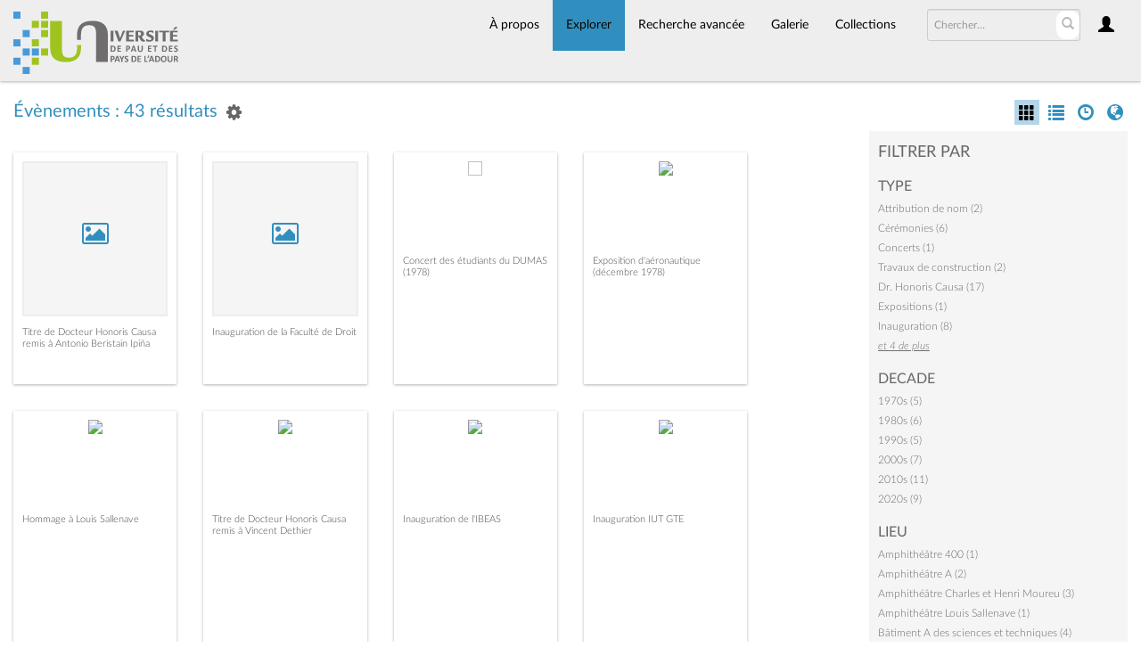

--- FILE ---
content_type: text/html; charset=UTF-8
request_url: https://collections.univ-pau.fr/pub/index.php/Browse/occurrences/s/1/key/e6ac5299994b49c7240a2260769dc28a/view/images/sort/Date/_advanced/0
body_size: 10591
content:
<!DOCTYPE html>
<html lang="fr">
	<head>
	<meta charset="utf-8">
	<meta name="viewport" content="width=device-width, initial-scale=1.0, minimum-scale=1.0"/>
		<script src='/pub/assets/jquery/js/jquery.min.js' type='text/javascript'></script>
<link rel='stylesheet' href='/pub/assets/bootstrap/css/bootstrap.css' type='text/css' media='all'/>
<script src='/pub/assets/bootstrap/js/bootstrap.js' type='text/javascript'></script>
<link rel='stylesheet' href='/pub/assets/bootstrap/css/bootstrap-theme.css' type='text/css' media='all'/>
<script src='/pub/assets/jquery/js/jquery-migrate-3.0.1.js' type='text/javascript'></script>
<script src='/pub/assets/jquery/circular-slider/circular-slider.js' type='text/javascript'></script>
<link rel='stylesheet' href='/pub/assets/jquery/circular-slider/circular-slider.css' type='text/css' media='all'/>
<script src='/pub/assets/jquery/js/threesixty.min.js' type='text/javascript'></script>
<link rel='stylesheet' href='/pub/assets/fontawesome/css/font-awesome.min.css' type='text/css' media='all'/>
<link rel='stylesheet' href='/pub/themes/uppa/assets/pawtucket/css/fonts.css' type='text/css' media='all'/>
<script src='/pub/assets/jquery/js/jquery.cookie.js' type='text/javascript'></script>
<script src='/pub/assets/jquery/js/jquery.cookiejar.js' type='text/javascript'></script>
<script src='/pub/assets/jquery/js/jquery.jscroll.js' type='text/javascript'></script>
<script src='/pub/assets/jquery/js/jquery.hscroll.js' type='text/javascript'></script>
<script src='/pub/assets/jquery/js/jquery.jscrollpane.min.js' type='text/javascript'></script>
<link rel='stylesheet' href='/pub/assets/jquery/js/jquery.jscrollpane.css' type='text/css' media='all'/>
<script src='/pub/assets/ca/js/ca.utils.js' type='text/javascript'></script>
<script src='/pub/assets/jquery/jquery-ui/jquery-ui.min.js' type='text/javascript'></script>
<link rel='stylesheet' href='/pub/assets/jquery/jquery-ui/jquery-ui.min.css' type='text/css' media='all'/>
<link rel='stylesheet' href='/pub/assets/jquery/jquery-ui/jquery-ui.structure.min.css' type='text/css' media='all'/>
<link rel='stylesheet' href='/pub/assets/jquery/jquery-ui/jquery-ui.theme.min.css' type='text/css' media='all'/>
<script src='/pub/assets/ca/js/ca.genericpanel.js' type='text/javascript'></script>
<script src='/pub/assets/videojs/video.js' type='text/javascript'></script>
<link rel='stylesheet' href='/pub/assets/videojs/video-js.css' type='text/css' media='all'/>
<script src='/pub/assets/mediaelement/mediaelement-and-player.min.js' type='text/javascript'></script>
<link rel='stylesheet' href='/pub/assets/mediaelement/mediaelementplayer.min.css' type='text/css' media='all'/>
<script src='/pub/assets/jquery/js/jquery.mousewheel.js' type='text/javascript'></script>
<script src='/pub/assets/chartist/dist/chartist.min.js' type='text/javascript'></script>
<link rel='stylesheet' href='/pub/assets/chartist/dist/chartist.min.css' type='text/css' media='all'/>
<link rel='stylesheet' href='/pub/themes/uppa/assets/pawtucket/css/main.css' type='text/css' media='all'/>
<link rel='stylesheet' href='/pub/themes/uppa/assets/pawtucket/css/theme.css' type='text/css' media='all'/>

	<title>Portail des collections de l'UPPA : Parcourir Évènements</title>
	
	<script type="text/javascript">
		jQuery(document).ready(function() {
    		jQuery('#browse-menu').on('click mouseover mouseout mousemove mouseenter',function(e) { e.stopPropagation(); });
    	});
	</script>

<!-- favicon -->
  <link rel="icon" type="image/x-icon" href="/pub/themes/uppa2/assets/pawtucket/graphics/favicon.gif">
<!-- /favicon -->
  
<!-- Matomo -->
<script>
  var _paq = window._paq = window._paq || [];
  /* tracker methods like "setCustomDimension" should be called before "trackPageView" */
  _paq.push(['trackPageView']);
  _paq.push(['enableLinkTracking']);
  (function() {
    var u="https://web-stats.univ-pau.fr/";
    _paq.push(['setTrackerUrl', u+'matomo.php']);
    _paq.push(['setSiteId', '163']);
    var d=document, g=d.createElement('script'), s=d.getElementsByTagName('script')[0];
    g.async=true; g.src=u+'matomo.js'; s.parentNode.insertBefore(g,s);
  })();
</script>
<!-- End Matomo Code -->

</head>
<body>
	<nav class="navbar navbar-default yamm" role="navigation">
		<div class="container menuBar">
			<!-- Brand and toggle get grouped for better mobile display -->
			<div class="navbar-header">
				<button type="button" class="navbar-toggle navbar-toggle-user" data-toggle="collapse" data-target="#user-navbar-toggle">
					<span class="sr-only">User Options</span>
					<span class="glyphicon glyphicon-user"></span>
				</button>
				<button type="button" class="navbar-toggle" data-toggle="collapse" data-target="#bs-main-navbar-collapse-1">
					<span class="sr-only">Toggle navigation</span>
					<span class="icon-bar"></span>
					<span class="icon-bar"></span>
					<span class="icon-bar"></span>
				</button>
<a href='/pub/index.php' class='navbar-brand logo'><img src='/pub/themes/uppa/assets/pawtucket/graphics/logo.svg' /></a>			</div>

		<!-- Collect the nav links, forms, and other content for toggling -->
			<!-- bs-user-navbar-collapse is the user menu that shows up in the toggle menu - hidden at larger size -->
			<div class="collapse navbar-collapse" id="user-navbar-toggle">
				<ul class="nav navbar-nav">
					<li><a href='#' onclick='caMediaPanel.showPanel("/pub/index.php/LoginReg/LoginForm"); return false;' >Connexion</a></li>
<li><a href='#' onclick='caMediaPanel.showPanel("/pub/index.php/LoginReg/RegisterForm"); return false;' >S'enregistrer</a></li>				</ul>
			</div>
			<div class="collapse navbar-collapse" id="bs-main-navbar-collapse-1">
				<ul class="nav navbar-nav navbar-right" id="user-navbar">
					<li class="dropdown" style="position:relative;">
						<a href="#" class="dropdown-toggle icon" data-toggle="dropdown"><span class="glyphicon glyphicon-user"></span></a>
						<ul class="dropdown-menu"><li><a href='#' onclick='caMediaPanel.showPanel("/pub/index.php/LoginReg/LoginForm"); return false;' >Connexion</a></li>
<li><a href='#' onclick='caMediaPanel.showPanel("/pub/index.php/LoginReg/RegisterForm"); return false;' >S'enregistrer</a></li></ul>
					</li>
				</ul>
				<form class="navbar-form navbar-right" role="search" action="/pub/index.php/MultiSearch/Index">
					<div class="formOutline">
						<div class="form-group">
							<input type="text" class="form-control" id="headerSearchInput" placeholder="Chercher…" name="search" autocomplete="off" />
						</div>
						<button type="submit" class="btn-search" id="headerSearchButton"><span class="glyphicon glyphicon-search"></span></button>
					</div>
				</form>
				<script type="text/javascript">
					$(document).ready(function(){
						$('#headerSearchButton').prop('disabled',true);
						$('#headerSearchInput').on('keyup', function(){
							$('#headerSearchButton').prop('disabled', this.value == "" ? true : false);     
						})
					});
				</script>
				<ul class="nav navbar-nav navbar-right menuItems">
					<li ><a href='/pub/index.php/About/Index'>À propos</a></li>
									<li class="dropdown active" style="position:relative;"><a href="#" class="dropdown-toggle mainhead top" data-toggle="dropdown">Explorer</a>
					<ul class="dropdown-menu">
<li><a href='/pub/index.php/Browse/objects'>Objets</a></li><li><a href='/pub/index.php/Browse/collections'>Collections</a></li><li><a href='/pub/index.php/Browse/entities'>Personnes/Organisations</a></li><li><a href='/pub/index.php/Browse/places'>Lieux</a></li><li><a href='/pub/index.php/Browse/occurrences'>Évènements</a></li><li><a href='/pub/index.php/Browse/storage_locations'>Vitrines</a></li><li><a href='/pub/index.php/Browse/tour_stops'>Points de parcours</a></li>					</ul>	
				</li>
	
					<li ><a href='/pub/index.php/Search/advanced/objects'>Recherche avancée</a></li>
					<li ><a href='/pub/index.php/Gallery/Index'>Galerie</a></li>
					<li ><a href='/pub/index.php/Collections/index'>Collections</a></li>					
			<!--		<li ><a href='/pub/index.php/Contact/Form'>Contact</a></li>   -->
				</ul>
			</div><!-- /.navbar-collapse -->
		</div><!-- end container -->
	</nav>
	<div class="container"><div class="row"><div class="col-xs-12">
		<div id="pageArea" class='ca_occurrences occurrences browse results'>
<div class="row" style="clear:both;">
	<div class='col-sm-8 col-md-8 col-lg-8'>
		<H1>
Évènements : 43 résultats		
			<div class="btn-group">
				<a href="#" data-toggle="dropdown"><i class="fa fa-gear bGear" aria-label="Result options"></i></a>
				<ul class="dropdown-menu" role="menu">
<li class='dropdown-header' role='menuitem'>Trier par :</li>
<li role='menuitem'><a href='#'><b>►Date</b></a></li>
<li role='menuitem'><a href='/pub/index.php/Browse/occurrences/view/images/key/98f45dfc87d2f12ea8d52aae77d225fa/sort/Titre/_advanced/0'>Titre</a></li>
<li role='menuitem'><a href='/pub/index.php/Browse/occurrences/view/images/key/98f45dfc87d2f12ea8d52aae77d225fa/sort/Date+d%27ajout+au+Portail/_advanced/0'>Date d'ajout au Portail</a></li>
<li class='divider' role='menuitem'></li>
<li class='dropdown-header' role='menuitem'>Ordre de tri :</li>
<li role='menuitem'><a href='/pub/index.php/Browse/occurrences/view/images/key/98f45dfc87d2f12ea8d52aae77d225fa/direction/asc/_advanced/0'><b>►Croissant</b></a></li><li role='menuitem'><a href='/pub/index.php/Browse/occurrences/view/images/key/98f45dfc87d2f12ea8d52aae77d225fa/direction/desc/_advanced/0'>Décroissant</a></li>				</ul>
			</div><!-- end btn-group -->
			<a href='#' id='bRefineButton' onclick='jQuery("#bRefine").toggle(); return false;'><i class="fa fa-table"></i></a>
<a href='#' class='bSetsSelectMultiple' id='bSetsSelectMultipleButton' onclick='jQuery("#setsSelectMultiple").submit(); return false;'><button type='button' class='btn btn-default btn-sm'>Ajouter les résultats sélectionnés à lightbox</button></a>		</H1>
		<div class='bCriteria'>
		
		</div>
		<form id="setsSelectMultiple">
		<div class="row">
			<div id="browseResultsContainer">

		<div class='bResultItemCol col-xs-6 col-sm-6 col-md-3'>
			<div class='bResultItem' id='row46' onmouseover='jQuery("#bResultItemExpandedInfo46").show();'  onmouseout='jQuery("#bResultItemExpandedInfo46").hide();'>
				<div class='bSetsSelectMultiple'><input type='checkbox' name='object_ids' value='46'></div>
				<div class='bResultItemContent'><div class='text-center bResultItemImg'><a href='/pub/index.php/Detail/occurrences/46'><div class='bResultItemImgPlaceholder'><i class='fa fa-picture-o fa-2x' aria-label='media placeholder'></i></div></a></div>
					<div class='bResultItemText'>
				<!-- <small><a href='/pub/index.php/Detail/occurrences/46'></a></small><br/> -->
				<a href='/pub/index.php/Detail/occurrences/46'>Titre de Docteur Honoris Causa remis à Antonio Beristain Ipiña</a><br/>
				<i><a href='/pub/index.php/Detail/occurrences/46'></a></i>
					</div><!-- end bResultItemText -->
				</div><!-- end bResultItemContent -->
				<div class='bResultItemExpandedInfo' id='bResultItemExpandedInfo46'>
					<hr>
					
				</div><!-- bResultItemExpandedInfo -->
			</div><!-- end bResultItem -->
		</div><!-- end col -->
		<div class='bResultItemCol col-xs-6 col-sm-6 col-md-3'>
			<div class='bResultItem' id='row47' onmouseover='jQuery("#bResultItemExpandedInfo47").show();'  onmouseout='jQuery("#bResultItemExpandedInfo47").hide();'>
				<div class='bSetsSelectMultiple'><input type='checkbox' name='object_ids' value='47'></div>
				<div class='bResultItemContent'><div class='text-center bResultItemImg'><a href='/pub/index.php/Detail/occurrences/47'><div class='bResultItemImgPlaceholder'><i class='fa fa-picture-o fa-2x' aria-label='media placeholder'></i></div></a></div>
					<div class='bResultItemText'>
				<!-- <small><a href='/pub/index.php/Detail/occurrences/47'></a></small><br/> -->
				<a href='/pub/index.php/Detail/occurrences/47'>Inauguration de la Faculté de Droit</a><br/>
				<i><a href='/pub/index.php/Detail/occurrences/47'></a></i>
					</div><!-- end bResultItemText -->
				</div><!-- end bResultItemContent -->
				<div class='bResultItemExpandedInfo' id='bResultItemExpandedInfo47'>
					<hr>
					
				</div><!-- bResultItemExpandedInfo -->
			</div><!-- end bResultItem -->
		</div><!-- end col -->
		<div class='bResultItemCol col-xs-6 col-sm-6 col-md-3'>
			<div class='bResultItem' id='row40' onmouseover='jQuery("#bResultItemExpandedInfo40").show();'  onmouseout='jQuery("#bResultItemExpandedInfo40").hide();'>
				<div class='bSetsSelectMultiple'><input type='checkbox' name='object_ids' value='40'></div>
				<div class='bResultItemContent'><div class='text-center bResultItemImg'><a href='/pub/index.php/Detail/occurrences/40'><img src='https://collections.univ-pau.fr/media/collectiveaccess/images/1/5/59793_ca_object_representations_media_1525_small.jpg' width='240' height='163' /></a></div>
					<div class='bResultItemText'>
				<!-- <small><a href='/pub/index.php/Detail/occurrences/40'></a></small><br/> -->
				<a href='/pub/index.php/Detail/occurrences/40'>Concert des étudiants du DUMAS (1978)</a><br/>
				<i><a href='/pub/index.php/Detail/occurrences/40'></a></i>
					</div><!-- end bResultItemText -->
				</div><!-- end bResultItemContent -->
				<div class='bResultItemExpandedInfo' id='bResultItemExpandedInfo40'>
					<hr>
					
				</div><!-- bResultItemExpandedInfo -->
			</div><!-- end bResultItem -->
		</div><!-- end col -->
		<div class='bResultItemCol col-xs-6 col-sm-6 col-md-3'>
			<div class='bResultItem' id='row27' onmouseover='jQuery("#bResultItemExpandedInfo27").show();'  onmouseout='jQuery("#bResultItemExpandedInfo27").hide();'>
				<div class='bSetsSelectMultiple'><input type='checkbox' name='object_ids' value='27'></div>
				<div class='bResultItemContent'><div class='text-center bResultItemImg'><a href='/pub/index.php/Detail/occurrences/27'><img src='https://collections.univ-pau.fr/media/collectiveaccess/images/7/82341_ca_object_representations_media_721_small.jpg' width='240' height='162' /></a></div>
					<div class='bResultItemText'>
				<!-- <small><a href='/pub/index.php/Detail/occurrences/27'></a></small><br/> -->
				<a href='/pub/index.php/Detail/occurrences/27'>Exposition d'aéronautique (décembre 1978)</a><br/>
				<i><a href='/pub/index.php/Detail/occurrences/27'></a></i>
					</div><!-- end bResultItemText -->
				</div><!-- end bResultItemContent -->
				<div class='bResultItemExpandedInfo' id='bResultItemExpandedInfo27'>
					<hr>
					
				</div><!-- bResultItemExpandedInfo -->
			</div><!-- end bResultItem -->
		</div><!-- end col -->
		<div class='bResultItemCol col-xs-6 col-sm-6 col-md-3'>
			<div class='bResultItem' id='row33' onmouseover='jQuery("#bResultItemExpandedInfo33").show();'  onmouseout='jQuery("#bResultItemExpandedInfo33").hide();'>
				<div class='bSetsSelectMultiple'><input type='checkbox' name='object_ids' value='33'></div>
				<div class='bResultItemContent'><div class='text-center bResultItemImg'><a href='/pub/index.php/Detail/occurrences/33'><img src='https://collections.univ-pau.fr/media/collectiveaccess/images/4/28984_ca_object_representations_media_469_small.jpg' width='240' height='169' /></a></div>
					<div class='bResultItemText'>
				<!-- <small><a href='/pub/index.php/Detail/occurrences/33'></a></small><br/> -->
				<a href='/pub/index.php/Detail/occurrences/33'>Hommage à Louis Sallenave</a><br/>
				<i><a href='/pub/index.php/Detail/occurrences/33'></a></i>
					</div><!-- end bResultItemText -->
				</div><!-- end bResultItemContent -->
				<div class='bResultItemExpandedInfo' id='bResultItemExpandedInfo33'>
					<hr>
					
				</div><!-- bResultItemExpandedInfo -->
			</div><!-- end bResultItem -->
		</div><!-- end col -->
		<div class='bResultItemCol col-xs-6 col-sm-6 col-md-3'>
			<div class='bResultItem' id='row44' onmouseover='jQuery("#bResultItemExpandedInfo44").show();'  onmouseout='jQuery("#bResultItemExpandedInfo44").hide();'>
				<div class='bSetsSelectMultiple'><input type='checkbox' name='object_ids' value='44'></div>
				<div class='bResultItemContent'><div class='text-center bResultItemImg'><a href='/pub/index.php/Detail/occurrences/44'><img src='https://collections.univ-pau.fr/media/collectiveaccess/images/2/4/40567_ca_object_representations_media_2493_small.jpg' width='160' height='240' /></a></div>
					<div class='bResultItemText'>
				<!-- <small><a href='/pub/index.php/Detail/occurrences/44'></a></small><br/> -->
				<a href='/pub/index.php/Detail/occurrences/44'>Titre de Docteur Honoris Causa remis à Vincent Dethier</a><br/>
				<i><a href='/pub/index.php/Detail/occurrences/44'></a></i>
					</div><!-- end bResultItemText -->
				</div><!-- end bResultItemContent -->
				<div class='bResultItemExpandedInfo' id='bResultItemExpandedInfo44'>
					<hr>
					
				</div><!-- bResultItemExpandedInfo -->
			</div><!-- end bResultItem -->
		</div><!-- end col -->
		<div class='bResultItemCol col-xs-6 col-sm-6 col-md-3'>
			<div class='bResultItem' id='row53' onmouseover='jQuery("#bResultItemExpandedInfo53").show();'  onmouseout='jQuery("#bResultItemExpandedInfo53").hide();'>
				<div class='bSetsSelectMultiple'><input type='checkbox' name='object_ids' value='53'></div>
				<div class='bResultItemContent'><div class='text-center bResultItemImg'><a href='/pub/index.php/Detail/occurrences/53'><img src='https://collections.univ-pau.fr/media/collectiveaccess/images/2/4/44012_ca_object_representations_media_2489_small.jpg' width='240' height='162' /></a></div>
					<div class='bResultItemText'>
				<!-- <small><a href='/pub/index.php/Detail/occurrences/53'></a></small><br/> -->
				<a href='/pub/index.php/Detail/occurrences/53'>Inauguration de l'IBEAS</a><br/>
				<i><a href='/pub/index.php/Detail/occurrences/53'></a></i>
					</div><!-- end bResultItemText -->
				</div><!-- end bResultItemContent -->
				<div class='bResultItemExpandedInfo' id='bResultItemExpandedInfo53'>
					<hr>
					
				</div><!-- bResultItemExpandedInfo -->
			</div><!-- end bResultItem -->
		</div><!-- end col -->
		<div class='bResultItemCol col-xs-6 col-sm-6 col-md-3'>
			<div class='bResultItem' id='row5' onmouseover='jQuery("#bResultItemExpandedInfo5").show();'  onmouseout='jQuery("#bResultItemExpandedInfo5").hide();'>
				<div class='bSetsSelectMultiple'><input type='checkbox' name='object_ids' value='5'></div>
				<div class='bResultItemContent'><div class='text-center bResultItemImg'><a href='/pub/index.php/Detail/occurrences/5'><img src='https://collections.univ-pau.fr/media/collectiveaccess/images/2/4/18465_ca_object_representations_media_2488_small.jpg' width='240' height='160' /></a></div>
					<div class='bResultItemText'>
				<!-- <small><a href='/pub/index.php/Detail/occurrences/5'></a></small><br/> -->
				<a href='/pub/index.php/Detail/occurrences/5'>Inauguration IUT GTE</a><br/>
				<i><a href='/pub/index.php/Detail/occurrences/5'></a></i>
					</div><!-- end bResultItemText -->
				</div><!-- end bResultItemContent -->
				<div class='bResultItemExpandedInfo' id='bResultItemExpandedInfo5'>
					<hr>
					
				</div><!-- bResultItemExpandedInfo -->
			</div><!-- end bResultItem -->
		</div><!-- end col -->
		<div class='bResultItemCol col-xs-6 col-sm-6 col-md-3'>
			<div class='bResultItem' id='row6' onmouseover='jQuery("#bResultItemExpandedInfo6").show();'  onmouseout='jQuery("#bResultItemExpandedInfo6").hide();'>
				<div class='bSetsSelectMultiple'><input type='checkbox' name='object_ids' value='6'></div>
				<div class='bResultItemContent'><div class='text-center bResultItemImg'><a href='/pub/index.php/Detail/occurrences/6'><img src='https://collections.univ-pau.fr/media/collectiveaccess/images/4/83097_ca_object_representations_media_442_small.jpg' width='240' height='160' /></a></div>
					<div class='bResultItemText'>
				<!-- <small><a href='/pub/index.php/Detail/occurrences/6'></a></small><br/> -->
				<a href='/pub/index.php/Detail/occurrences/6'>Pose de la première pierre de l'IPRA</a><br/>
				<i><a href='/pub/index.php/Detail/occurrences/6'></a></i>
					</div><!-- end bResultItemText -->
				</div><!-- end bResultItemContent -->
				<div class='bResultItemExpandedInfo' id='bResultItemExpandedInfo6'>
					<hr>
					
				</div><!-- bResultItemExpandedInfo -->
			</div><!-- end bResultItem -->
		</div><!-- end col -->
		<div class='bResultItemCol col-xs-6 col-sm-6 col-md-3'>
			<div class='bResultItem' id='row20' onmouseover='jQuery("#bResultItemExpandedInfo20").show();'  onmouseout='jQuery("#bResultItemExpandedInfo20").hide();'>
				<div class='bSetsSelectMultiple'><input type='checkbox' name='object_ids' value='20'></div>
				<div class='bResultItemContent'><div class='text-center bResultItemImg'><a href='/pub/index.php/Detail/occurrences/20'><img src='https://collections.univ-pau.fr/media/collectiveaccess/images/2/4/60248_ca_object_representations_media_2486_small.jpg' width='161' height='240' /></a></div>
					<div class='bResultItemText'>
				<!-- <small><a href='/pub/index.php/Detail/occurrences/20'></a></small><br/> -->
				<a href='/pub/index.php/Detail/occurrences/20'>Titre de Docteur Honoris Causa remis à Cherif Bassiouni</a><br/>
				<i><a href='/pub/index.php/Detail/occurrences/20'></a></i>
					</div><!-- end bResultItemText -->
				</div><!-- end bResultItemContent -->
				<div class='bResultItemExpandedInfo' id='bResultItemExpandedInfo20'>
					<hr>
					
				</div><!-- bResultItemExpandedInfo -->
			</div><!-- end bResultItem -->
		</div><!-- end col -->
		<div class='bResultItemCol col-xs-6 col-sm-6 col-md-3'>
			<div class='bResultItem' id='row31' onmouseover='jQuery("#bResultItemExpandedInfo31").show();'  onmouseout='jQuery("#bResultItemExpandedInfo31").hide();'>
				<div class='bSetsSelectMultiple'><input type='checkbox' name='object_ids' value='31'></div>
				<div class='bResultItemContent'><div class='text-center bResultItemImg'><a href='/pub/index.php/Detail/occurrences/31'><img src='https://collections.univ-pau.fr/media/collectiveaccess/images/4/5972_ca_object_representations_media_463_small.jpg' width='240' height='160' /></a></div>
					<div class='bResultItemText'>
				<!-- <small><a href='/pub/index.php/Detail/occurrences/31'></a></small><br/> -->
				<a href='/pub/index.php/Detail/occurrences/31'>Remise de l'Ordre national du Mérite à Élisabeth Poquet</a><br/>
				<i><a href='/pub/index.php/Detail/occurrences/31'></a></i>
					</div><!-- end bResultItemText -->
				</div><!-- end bResultItemContent -->
				<div class='bResultItemExpandedInfo' id='bResultItemExpandedInfo31'>
					<hr>
					
				</div><!-- bResultItemExpandedInfo -->
			</div><!-- end bResultItem -->
		</div><!-- end col -->
		<div class='bResultItemCol col-xs-6 col-sm-6 col-md-3'>
			<div class='bResultItem' id='row30' onmouseover='jQuery("#bResultItemExpandedInfo30").show();'  onmouseout='jQuery("#bResultItemExpandedInfo30").hide();'>
				<div class='bSetsSelectMultiple'><input type='checkbox' name='object_ids' value='30'></div>
				<div class='bResultItemContent'><div class='text-center bResultItemImg'><a href='/pub/index.php/Detail/occurrences/30'><img src='https://collections.univ-pau.fr/media/collectiveaccess/images/4/63165_ca_object_representations_media_466_small.jpg' width='240' height='161' /></a></div>
					<div class='bResultItemText'>
				<!-- <small><a href='/pub/index.php/Detail/occurrences/30'></a></small><br/> -->
				<a href='/pub/index.php/Detail/occurrences/30'>Remise de la Légion d'Honneur à Elisabeth Poquet</a><br/>
				<i><a href='/pub/index.php/Detail/occurrences/30'></a></i>
					</div><!-- end bResultItemText -->
				</div><!-- end bResultItemContent -->
				<div class='bResultItemExpandedInfo' id='bResultItemExpandedInfo30'>
					<hr>
					
				</div><!-- bResultItemExpandedInfo -->
			</div><!-- end bResultItem -->
		</div><!-- end col -->
		<div class='bResultItemCol col-xs-6 col-sm-6 col-md-3'>
			<div class='bResultItem' id='row21' onmouseover='jQuery("#bResultItemExpandedInfo21").show();'  onmouseout='jQuery("#bResultItemExpandedInfo21").hide();'>
				<div class='bSetsSelectMultiple'><input type='checkbox' name='object_ids' value='21'></div>
				<div class='bResultItemContent'><div class='text-center bResultItemImg'><a href='/pub/index.php/Detail/occurrences/21'><div class='bResultItemImgPlaceholder'><i class='fa fa-picture-o fa-2x' aria-label='media placeholder'></i></div></a></div>
					<div class='bResultItemText'>
				<!-- <small><a href='/pub/index.php/Detail/occurrences/21'></a></small><br/> -->
				<a href='/pub/index.php/Detail/occurrences/21'>Titre de Docteur Honoris Causa remis à Jorge Miranda</a><br/>
				<i><a href='/pub/index.php/Detail/occurrences/21'></a></i>
					</div><!-- end bResultItemText -->
				</div><!-- end bResultItemContent -->
				<div class='bResultItemExpandedInfo' id='bResultItemExpandedInfo21'>
					<hr>
					
				</div><!-- bResultItemExpandedInfo -->
			</div><!-- end bResultItem -->
		</div><!-- end col -->
		<div class='bResultItemCol col-xs-6 col-sm-6 col-md-3'>
			<div class='bResultItem' id='row23' onmouseover='jQuery("#bResultItemExpandedInfo23").show();'  onmouseout='jQuery("#bResultItemExpandedInfo23").hide();'>
				<div class='bSetsSelectMultiple'><input type='checkbox' name='object_ids' value='23'></div>
				<div class='bResultItemContent'><div class='text-center bResultItemImg'><a href='/pub/index.php/Detail/occurrences/23'><div class='bResultItemImgPlaceholder'><i class='fa fa-picture-o fa-2x' aria-label='media placeholder'></i></div></a></div>
					<div class='bResultItemText'>
				<!-- <small><a href='/pub/index.php/Detail/occurrences/23'></a></small><br/> -->
				<a href='/pub/index.php/Detail/occurrences/23'>Titre de Docteur Honoris Causa remis à Francisco Javier Hernández</a><br/>
				<i><a href='/pub/index.php/Detail/occurrences/23'></a></i>
					</div><!-- end bResultItemText -->
				</div><!-- end bResultItemContent -->
				<div class='bResultItemExpandedInfo' id='bResultItemExpandedInfo23'>
					<hr>
					
				</div><!-- bResultItemExpandedInfo -->
			</div><!-- end bResultItem -->
		</div><!-- end col -->
		<div class='bResultItemCol col-xs-6 col-sm-6 col-md-3'>
			<div class='bResultItem' id='row26' onmouseover='jQuery("#bResultItemExpandedInfo26").show();'  onmouseout='jQuery("#bResultItemExpandedInfo26").hide();'>
				<div class='bSetsSelectMultiple'><input type='checkbox' name='object_ids' value='26'></div>
				<div class='bResultItemContent'><div class='text-center bResultItemImg'><a href='/pub/index.php/Detail/occurrences/26'><div class='bResultItemImgPlaceholder'><i class='fa fa-picture-o fa-2x' aria-label='media placeholder'></i></div></a></div>
					<div class='bResultItemText'>
				<!-- <small><a href='/pub/index.php/Detail/occurrences/26'></a></small><br/> -->
				<a href='/pub/index.php/Detail/occurrences/26'>Titre de Docteur Honoris Causa remis à Jesús Ildefonso Díaz</a><br/>
				<i><a href='/pub/index.php/Detail/occurrences/26'></a></i>
					</div><!-- end bResultItemText -->
				</div><!-- end bResultItemContent -->
				<div class='bResultItemExpandedInfo' id='bResultItemExpandedInfo26'>
					<hr>
					
				</div><!-- bResultItemExpandedInfo -->
			</div><!-- end bResultItem -->
		</div><!-- end col -->
		<div class='bResultItemCol col-xs-6 col-sm-6 col-md-3'>
			<div class='bResultItem' id='row57' onmouseover='jQuery("#bResultItemExpandedInfo57").show();'  onmouseout='jQuery("#bResultItemExpandedInfo57").hide();'>
				<div class='bSetsSelectMultiple'><input type='checkbox' name='object_ids' value='57'></div>
				<div class='bResultItemContent'><div class='text-center bResultItemImg'><a href='/pub/index.php/Detail/occurrences/57'><img src='https://collections.univ-pau.fr/media/collectiveaccess/images/2/7/41644_ca_object_representations_media_2713_small.jpg' width='97' height='240' /></a></div>
					<div class='bResultItemText'>
				<!-- <small><a href='/pub/index.php/Detail/occurrences/57'></a></small><br/> -->
				<a href='/pub/index.php/Detail/occurrences/57'>Incendie à l'UFR LLSHS</a><br/>
				<i><a href='/pub/index.php/Detail/occurrences/57'></a></i>
					</div><!-- end bResultItemText -->
				</div><!-- end bResultItemContent -->
				<div class='bResultItemExpandedInfo' id='bResultItemExpandedInfo57'>
					<hr>
					
				</div><!-- bResultItemExpandedInfo -->
			</div><!-- end bResultItem -->
		</div><!-- end col -->
		<div class='bResultItemCol col-xs-6 col-sm-6 col-md-3'>
			<div class='bResultItem' id='row22' onmouseover='jQuery("#bResultItemExpandedInfo22").show();'  onmouseout='jQuery("#bResultItemExpandedInfo22").hide();'>
				<div class='bSetsSelectMultiple'><input type='checkbox' name='object_ids' value='22'></div>
				<div class='bResultItemContent'><div class='text-center bResultItemImg'><a href='/pub/index.php/Detail/occurrences/22'><div class='bResultItemImgPlaceholder'><i class='fa fa-picture-o fa-2x' aria-label='media placeholder'></i></div></a></div>
					<div class='bResultItemText'>
				<!-- <small><a href='/pub/index.php/Detail/occurrences/22'></a></small><br/> -->
				<a href='/pub/index.php/Detail/occurrences/22'>Titre de Docteur Honoris Causa remis à Mario Vargas Llosa</a><br/>
				<i><a href='/pub/index.php/Detail/occurrences/22'></a></i>
					</div><!-- end bResultItemText -->
				</div><!-- end bResultItemContent -->
				<div class='bResultItemExpandedInfo' id='bResultItemExpandedInfo22'>
					<hr>
					
				</div><!-- bResultItemExpandedInfo -->
			</div><!-- end bResultItem -->
		</div><!-- end col -->
		<div class='bResultItemCol col-xs-6 col-sm-6 col-md-3'>
			<div class='bResultItem' id='row18' onmouseover='jQuery("#bResultItemExpandedInfo18").show();'  onmouseout='jQuery("#bResultItemExpandedInfo18").hide();'>
				<div class='bSetsSelectMultiple'><input type='checkbox' name='object_ids' value='18'></div>
				<div class='bResultItemContent'><div class='text-center bResultItemImg'><a href='/pub/index.php/Detail/occurrences/18'><div class='bResultItemImgPlaceholder'><i class='fa fa-picture-o fa-2x' aria-label='media placeholder'></i></div></a></div>
					<div class='bResultItemText'>
				<!-- <small><a href='/pub/index.php/Detail/occurrences/18'></a></small><br/> -->
				<a href='/pub/index.php/Detail/occurrences/18'>Titre de Docteur Honoris Causa remis à Elena Poniatowska</a><br/>
				<i><a href='/pub/index.php/Detail/occurrences/18'></a></i>
					</div><!-- end bResultItemText -->
				</div><!-- end bResultItemContent -->
				<div class='bResultItemExpandedInfo' id='bResultItemExpandedInfo18'>
					<hr>
					
				</div><!-- bResultItemExpandedInfo -->
			</div><!-- end bResultItem -->
		</div><!-- end col -->
		<div class='bResultItemCol col-xs-6 col-sm-6 col-md-3'>
			<div class='bResultItem' id='row17' onmouseover='jQuery("#bResultItemExpandedInfo17").show();'  onmouseout='jQuery("#bResultItemExpandedInfo17").hide();'>
				<div class='bSetsSelectMultiple'><input type='checkbox' name='object_ids' value='17'></div>
				<div class='bResultItemContent'><div class='text-center bResultItemImg'><a href='/pub/index.php/Detail/occurrences/17'><div class='bResultItemImgPlaceholder'><i class='fa fa-picture-o fa-2x' aria-label='media placeholder'></i></div></a></div>
					<div class='bResultItemText'>
				<!-- <small><a href='/pub/index.php/Detail/occurrences/17'></a></small><br/> -->
				<a href='/pub/index.php/Detail/occurrences/17'>Titre de Docteur Honoris Causa remis à Bernard Philogène</a><br/>
				<i><a href='/pub/index.php/Detail/occurrences/17'></a></i>
					</div><!-- end bResultItemText -->
				</div><!-- end bResultItemContent -->
				<div class='bResultItemExpandedInfo' id='bResultItemExpandedInfo17'>
					<hr>
					
				</div><!-- bResultItemExpandedInfo -->
			</div><!-- end bResultItem -->
		</div><!-- end col -->
		<div class='bResultItemCol col-xs-6 col-sm-6 col-md-3'>
			<div class='bResultItem' id='row19' onmouseover='jQuery("#bResultItemExpandedInfo19").show();'  onmouseout='jQuery("#bResultItemExpandedInfo19").hide();'>
				<div class='bSetsSelectMultiple'><input type='checkbox' name='object_ids' value='19'></div>
				<div class='bResultItemContent'><div class='text-center bResultItemImg'><a href='/pub/index.php/Detail/occurrences/19'><div class='bResultItemImgPlaceholder'><i class='fa fa-picture-o fa-2x' aria-label='media placeholder'></i></div></a></div>
					<div class='bResultItemText'>
				<!-- <small><a href='/pub/index.php/Detail/occurrences/19'></a></small><br/> -->
				<a href='/pub/index.php/Detail/occurrences/19'>Titre de Docteur Honoris Causa remis à Mieczysław Mąkosza</a><br/>
				<i><a href='/pub/index.php/Detail/occurrences/19'>Titre de Docteur Honoris Causa remis à Mieczyslaw Makosza</a></i>
					</div><!-- end bResultItemText -->
				</div><!-- end bResultItemContent -->
				<div class='bResultItemExpandedInfo' id='bResultItemExpandedInfo19'>
					<hr>
					
				</div><!-- bResultItemExpandedInfo -->
			</div><!-- end bResultItem -->
		</div><!-- end col -->
		<div class='bResultItemCol col-xs-6 col-sm-6 col-md-3'>
			<div class='bResultItem' id='row9' onmouseover='jQuery("#bResultItemExpandedInfo9").show();'  onmouseout='jQuery("#bResultItemExpandedInfo9").hide();'>
				<div class='bSetsSelectMultiple'><input type='checkbox' name='object_ids' value='9'></div>
				<div class='bResultItemContent'><div class='text-center bResultItemImg'><a href='/pub/index.php/Detail/occurrences/9'><img src='https://collections.univ-pau.fr/media/collectiveaccess/images/4/16190_ca_object_representations_media_407_small.jpg' width='240' height='180' /></a></div>
					<div class='bResultItemText'>
				<!-- <small><a href='/pub/index.php/Detail/occurrences/9'></a></small><br/> -->
				<a href='/pub/index.php/Detail/occurrences/9'>Inauguration Maison de l'étudiant (Pau)</a><br/>
				<i><a href='/pub/index.php/Detail/occurrences/9'></a></i>
					</div><!-- end bResultItemText -->
				</div><!-- end bResultItemContent -->
				<div class='bResultItemExpandedInfo' id='bResultItemExpandedInfo9'>
					<hr>
					
				</div><!-- bResultItemExpandedInfo -->
			</div><!-- end bResultItem -->
		</div><!-- end col -->
		<div class='bResultItemCol col-xs-6 col-sm-6 col-md-3'>
			<div class='bResultItem' id='row16' onmouseover='jQuery("#bResultItemExpandedInfo16").show();'  onmouseout='jQuery("#bResultItemExpandedInfo16").hide();'>
				<div class='bSetsSelectMultiple'><input type='checkbox' name='object_ids' value='16'></div>
				<div class='bResultItemContent'><div class='text-center bResultItemImg'><a href='/pub/index.php/Detail/occurrences/16'><div class='bResultItemImgPlaceholder'><i class='fa fa-picture-o fa-2x' aria-label='media placeholder'></i></div></a></div>
					<div class='bResultItemText'>
				<!-- <small><a href='/pub/index.php/Detail/occurrences/16'></a></small><br/> -->
				<a href='/pub/index.php/Detail/occurrences/16'>Titre de Docteur Honoris Causa remis à Noemí Girbal-Blacha</a><br/>
				<i><a href='/pub/index.php/Detail/occurrences/16'></a></i>
					</div><!-- end bResultItemText -->
				</div><!-- end bResultItemContent -->
				<div class='bResultItemExpandedInfo' id='bResultItemExpandedInfo16'>
					<hr>
					
				</div><!-- bResultItemExpandedInfo -->
			</div><!-- end bResultItem -->
		</div><!-- end col -->
		<div class='bResultItemCol col-xs-6 col-sm-6 col-md-3'>
			<div class='bResultItem' id='row15' onmouseover='jQuery("#bResultItemExpandedInfo15").show();'  onmouseout='jQuery("#bResultItemExpandedInfo15").hide();'>
				<div class='bSetsSelectMultiple'><input type='checkbox' name='object_ids' value='15'></div>
				<div class='bResultItemContent'><div class='text-center bResultItemImg'><a href='/pub/index.php/Detail/occurrences/15'><img src='https://collections.univ-pau.fr/media/collectiveaccess/images/2/2/32912_ca_object_representations_media_2293_small.jpg' width='180' height='240' /></a></div>
					<div class='bResultItemText'>
				<!-- <small><a href='/pub/index.php/Detail/occurrences/15'></a></small><br/> -->
				<a href='/pub/index.php/Detail/occurrences/15'>Titre de Docteur Honoris Causa remis à Marcel Popa</a><br/>
				<i><a href='/pub/index.php/Detail/occurrences/15'></a></i>
					</div><!-- end bResultItemText -->
				</div><!-- end bResultItemContent -->
				<div class='bResultItemExpandedInfo' id='bResultItemExpandedInfo15'>
					<hr>
					
				</div><!-- bResultItemExpandedInfo -->
			</div><!-- end bResultItem -->
		</div><!-- end col -->
		<div class='bResultItemCol col-xs-6 col-sm-6 col-md-3'>
			<div class='bResultItem' id='row10' onmouseover='jQuery("#bResultItemExpandedInfo10").show();'  onmouseout='jQuery("#bResultItemExpandedInfo10").hide();'>
				<div class='bSetsSelectMultiple'><input type='checkbox' name='object_ids' value='10'></div>
				<div class='bResultItemContent'><div class='text-center bResultItemImg'><a href='/pub/index.php/Detail/occurrences/10'><img src='https://collections.univ-pau.fr/media/collectiveaccess/images/3/40287_ca_object_representations_media_393_small.jpg' width='240' height='180' /></a></div>
					<div class='bResultItemText'>
				<!-- <small><a href='/pub/index.php/Detail/occurrences/10'></a></small><br/> -->
				<a href='/pub/index.php/Detail/occurrences/10'>Inauguration IPREM</a><br/>
				<i><a href='/pub/index.php/Detail/occurrences/10'></a></i>
					</div><!-- end bResultItemText -->
				</div><!-- end bResultItemContent -->
				<div class='bResultItemExpandedInfo' id='bResultItemExpandedInfo10'>
					<hr>
					
				</div><!-- bResultItemExpandedInfo -->
			</div><!-- end bResultItem -->
		</div><!-- end col -->
		<div class='bResultItemCol col-xs-6 col-sm-6 col-md-3'>
			<div class='bResultItem' id='row29' onmouseover='jQuery("#bResultItemExpandedInfo29").show();'  onmouseout='jQuery("#bResultItemExpandedInfo29").hide();'>
				<div class='bSetsSelectMultiple'><input type='checkbox' name='object_ids' value='29'></div>
				<div class='bResultItemContent'><div class='text-center bResultItemImg'><a href='/pub/index.php/Detail/occurrences/29'><img src='https://collections.univ-pau.fr/media/collectiveaccess/images/4/11157_ca_object_representations_media_441_small.jpg' width='240' height='171' /></a></div>
					<div class='bResultItemText'>
				<!-- <small><a href='/pub/index.php/Detail/occurrences/29'></a></small><br/> -->
				<a href='/pub/index.php/Detail/occurrences/29'>Remise de la Légion d'Honneur à Martine Potin-Gautier</a><br/>
				<i><a href='/pub/index.php/Detail/occurrences/29'></a></i>
					</div><!-- end bResultItemText -->
				</div><!-- end bResultItemContent -->
				<div class='bResultItemExpandedInfo' id='bResultItemExpandedInfo29'>
					<hr>
					
				</div><!-- bResultItemExpandedInfo -->
			</div><!-- end bResultItem -->
		</div><!-- end col -->
		<div class='bResultItemCol col-xs-6 col-sm-6 col-md-3'>
			<div class='bResultItem' id='row34' onmouseover='jQuery("#bResultItemExpandedInfo34").show();'  onmouseout='jQuery("#bResultItemExpandedInfo34").hide();'>
				<div class='bSetsSelectMultiple'><input type='checkbox' name='object_ids' value='34'></div>
				<div class='bResultItemContent'><div class='text-center bResultItemImg'><a href='/pub/index.php/Detail/occurrences/34'><img src='https://collections.univ-pau.fr/media/collectiveaccess/images/5/50076_ca_object_representations_media_536_small.jpg' width='240' height='159' /></a></div>
					<div class='bResultItemText'>
				<!-- <small><a href='/pub/index.php/Detail/occurrences/34'></a></small><br/> -->
				<a href='/pub/index.php/Detail/occurrences/34'>Pose de la première pierre de l'extension UFR DEG &amp; IAE (14/03/2014)</a><br/>
				<i><a href='/pub/index.php/Detail/occurrences/34'></a></i>
					</div><!-- end bResultItemText -->
				</div><!-- end bResultItemContent -->
				<div class='bResultItemExpandedInfo' id='bResultItemExpandedInfo34'>
					<hr>
					
				</div><!-- bResultItemExpandedInfo -->
			</div><!-- end bResultItem -->
		</div><!-- end col -->
		<div class='bResultItemCol col-xs-6 col-sm-6 col-md-3'>
			<div class='bResultItem' id='row32' onmouseover='jQuery("#bResultItemExpandedInfo32").show();'  onmouseout='jQuery("#bResultItemExpandedInfo32").hide();'>
				<div class='bSetsSelectMultiple'><input type='checkbox' name='object_ids' value='32'></div>
				<div class='bResultItemContent'><div class='text-center bResultItemImg'><a href='/pub/index.php/Detail/occurrences/32'><img src='https://collections.univ-pau.fr/media/collectiveaccess/images/5/56403_ca_object_representations_media_508_small.jpg' width='168' height='240' /></a></div>
					<div class='bResultItemText'>
				<!-- <small><a href='/pub/index.php/Detail/occurrences/32'></a></small><br/> -->
				<a href='/pub/index.php/Detail/occurrences/32'>Remise de la Légion d'Honneur à Dany Gonbeau</a><br/>
				<i><a href='/pub/index.php/Detail/occurrences/32'></a></i>
					</div><!-- end bResultItemText -->
				</div><!-- end bResultItemContent -->
				<div class='bResultItemExpandedInfo' id='bResultItemExpandedInfo32'>
					<hr>
					
				</div><!-- bResultItemExpandedInfo -->
			</div><!-- end bResultItem -->
		</div><!-- end col -->
		<div class='bResultItemCol col-xs-6 col-sm-6 col-md-3'>
			<div class='bResultItem' id='row12' onmouseover='jQuery("#bResultItemExpandedInfo12").show();'  onmouseout='jQuery("#bResultItemExpandedInfo12").hide();'>
				<div class='bSetsSelectMultiple'><input type='checkbox' name='object_ids' value='12'></div>
				<div class='bResultItemContent'><div class='text-center bResultItemImg'><a href='/pub/index.php/Detail/occurrences/12'><img src='https://collections.univ-pau.fr/media/collectiveaccess/images/6/18799_ca_object_representations_media_617_small.jpg' width='240' height='160' /></a></div>
					<div class='bResultItemText'>
				<!-- <small><a href='/pub/index.php/Detail/occurrences/12'></a></small><br/> -->
				<a href='/pub/index.php/Detail/occurrences/12'>Titre de Docteur Honoris Causa remis à Curt Wentrup</a><br/>
				<i><a href='/pub/index.php/Detail/occurrences/12'></a></i>
					</div><!-- end bResultItemText -->
				</div><!-- end bResultItemContent -->
				<div class='bResultItemExpandedInfo' id='bResultItemExpandedInfo12'>
					<hr>
					
				</div><!-- bResultItemExpandedInfo -->
			</div><!-- end bResultItem -->
		</div><!-- end col -->
		<div class='bResultItemCol col-xs-6 col-sm-6 col-md-3'>
			<div class='bResultItem' id='row13' onmouseover='jQuery("#bResultItemExpandedInfo13").show();'  onmouseout='jQuery("#bResultItemExpandedInfo13").hide();'>
				<div class='bSetsSelectMultiple'><input type='checkbox' name='object_ids' value='13'></div>
				<div class='bResultItemContent'><div class='text-center bResultItemImg'><a href='/pub/index.php/Detail/occurrences/13'><img src='https://collections.univ-pau.fr/media/collectiveaccess/images/5/82920_ca_object_representations_media_538_small.jpg' width='240' height='166' /></a></div>
					<div class='bResultItemText'>
				<!-- <small><a href='/pub/index.php/Detail/occurrences/13'></a></small><br/> -->
				<a href='/pub/index.php/Detail/occurrences/13'>Inauguration du bâtiment CANOE</a><br/>
				<i><a href='/pub/index.php/Detail/occurrences/13'></a></i>
					</div><!-- end bResultItemText -->
				</div><!-- end bResultItemContent -->
				<div class='bResultItemExpandedInfo' id='bResultItemExpandedInfo13'>
					<hr>
					
				</div><!-- bResultItemExpandedInfo -->
			</div><!-- end bResultItem -->
		</div><!-- end col -->
		<div class='bResultItemCol col-xs-6 col-sm-6 col-md-3'>
			<div class='bResultItem' id='row36' onmouseover='jQuery("#bResultItemExpandedInfo36").show();'  onmouseout='jQuery("#bResultItemExpandedInfo36").hide();'>
				<div class='bSetsSelectMultiple'><input type='checkbox' name='object_ids' value='36'></div>
				<div class='bResultItemContent'><div class='text-center bResultItemImg'><a href='/pub/index.php/Detail/occurrences/36'><img src='https://collections.univ-pau.fr/media/collectiveaccess/images/5/70677_ca_object_representations_media_539_small.jpg' width='240' height='166' /></a></div>
					<div class='bResultItemText'>
				<!-- <small><a href='/pub/index.php/Detail/occurrences/36'></a></small><br/> -->
				<a href='/pub/index.php/Detail/occurrences/36'>Inauguration de l'extension UFR DEG et IAE</a><br/>
				<i><a href='/pub/index.php/Detail/occurrences/36'></a></i>
					</div><!-- end bResultItemText -->
				</div><!-- end bResultItemContent -->
				<div class='bResultItemExpandedInfo' id='bResultItemExpandedInfo36'>
					<hr>
					
				</div><!-- bResultItemExpandedInfo -->
			</div><!-- end bResultItem -->
		</div><!-- end col -->
		<div class='bResultItemCol col-xs-6 col-sm-6 col-md-3'>
			<div class='bResultItem' id='row14' onmouseover='jQuery("#bResultItemExpandedInfo14").show();'  onmouseout='jQuery("#bResultItemExpandedInfo14").hide();'>
				<div class='bSetsSelectMultiple'><input type='checkbox' name='object_ids' value='14'></div>
				<div class='bResultItemContent'><div class='text-center bResultItemImg'><a href='/pub/index.php/Detail/occurrences/14'><img src='https://collections.univ-pau.fr/media/collectiveaccess/images/2/2/36351_ca_object_representations_media_2295_small.jpg' width='240' height='160' /></a></div>
					<div class='bResultItemText'>
				<!-- <small><a href='/pub/index.php/Detail/occurrences/14'></a></small><br/> -->
				<a href='/pub/index.php/Detail/occurrences/14'>Titre de Docteur Honoris Causa remis à Evo Morales</a><br/>
				<i><a href='/pub/index.php/Detail/occurrences/14'></a></i>
					</div><!-- end bResultItemText -->
				</div><!-- end bResultItemContent -->
				<div class='bResultItemExpandedInfo' id='bResultItemExpandedInfo14'>
					<hr>
					
				</div><!-- bResultItemExpandedInfo -->
			</div><!-- end bResultItem -->
		</div><!-- end col -->
		<div class='bResultItemCol col-xs-6 col-sm-6 col-md-3'>
			<div class='bResultItem' id='row11' onmouseover='jQuery("#bResultItemExpandedInfo11").show();'  onmouseout='jQuery("#bResultItemExpandedInfo11").hide();'>
				<div class='bSetsSelectMultiple'><input type='checkbox' name='object_ids' value='11'></div>
				<div class='bResultItemContent'><div class='text-center bResultItemImg'><a href='/pub/index.php/Detail/occurrences/11'><div class='bResultItemImgPlaceholder'><i class='fa fa-picture-o fa-2x' aria-label='media placeholder'></i></div></a></div>
					<div class='bResultItemText'>
				<!-- <small><a href='/pub/index.php/Detail/occurrences/11'></a></small><br/> -->
				<a href='/pub/index.php/Detail/occurrences/11'>Vernissage fresque Co-naissance</a><br/>
				<i><a href='/pub/index.php/Detail/occurrences/11'></a></i>
					</div><!-- end bResultItemText -->
				</div><!-- end bResultItemContent -->
				<div class='bResultItemExpandedInfo' id='bResultItemExpandedInfo11'>
					<hr>
					
				</div><!-- bResultItemExpandedInfo -->
			</div><!-- end bResultItem -->
		</div><!-- end col -->
		<div class='bResultItemCol col-xs-6 col-sm-6 col-md-3'>
			<div class='bResultItem' id='row8' onmouseover='jQuery("#bResultItemExpandedInfo8").show();'  onmouseout='jQuery("#bResultItemExpandedInfo8").hide();'>
				<div class='bSetsSelectMultiple'><input type='checkbox' name='object_ids' value='8'></div>
				<div class='bResultItemContent'><div class='text-center bResultItemImg'><a href='/pub/index.php/Detail/occurrences/8'><div class='bResultItemImgPlaceholder'><i class='fa fa-picture-o fa-2x' aria-label='media placeholder'></i></div></a></div>
					<div class='bResultItemText'>
				<!-- <small><a href='/pub/index.php/Detail/occurrences/8'></a></small><br/> -->
				<a href='/pub/index.php/Detail/occurrences/8'>Vernissage de la fresque Empreinte(s)</a><br/>
				<i><a href='/pub/index.php/Detail/occurrences/8'></a></i>
					</div><!-- end bResultItemText -->
				</div><!-- end bResultItemContent -->
				<div class='bResultItemExpandedInfo' id='bResultItemExpandedInfo8'>
					<hr>
					
				</div><!-- bResultItemExpandedInfo -->
			</div><!-- end bResultItem -->
		</div><!-- end col -->
		<div class='bResultItemCol col-xs-6 col-sm-6 col-md-3'>
			<div class='bResultItem' id='row37' onmouseover='jQuery("#bResultItemExpandedInfo37").show();'  onmouseout='jQuery("#bResultItemExpandedInfo37").hide();'>
				<div class='bSetsSelectMultiple'><input type='checkbox' name='object_ids' value='37'></div>
				<div class='bResultItemContent'><div class='text-center bResultItemImg'><a href='/pub/index.php/Detail/occurrences/37'><img src='https://collections.univ-pau.fr/media/collectiveaccess/images/1/7/29009_ca_object_representations_media_1754_small.jpg' width='240' height='180' /></a></div>
					<div class='bResultItemText'>
				<!-- <small><a href='/pub/index.php/Detail/occurrences/37'></a></small><br/> -->
				<a href='/pub/index.php/Detail/occurrences/37'>Travaux de construction du bâtiment IPREM II</a><br/>
				<i><a href='/pub/index.php/Detail/occurrences/37'></a></i>
					</div><!-- end bResultItemText -->
				</div><!-- end bResultItemContent -->
				<div class='bResultItemExpandedInfo' id='bResultItemExpandedInfo37'>
					<hr>
					
				</div><!-- bResultItemExpandedInfo -->
			</div><!-- end bResultItem -->
		</div><!-- end col -->
		<div class='bResultItemCol col-xs-6 col-sm-6 col-md-3'>
			<div class='bResultItem' id='row42' onmouseover='jQuery("#bResultItemExpandedInfo42").show();'  onmouseout='jQuery("#bResultItemExpandedInfo42").hide();'>
				<div class='bSetsSelectMultiple'><input type='checkbox' name='object_ids' value='42'></div>
				<div class='bResultItemContent'><div class='text-center bResultItemImg'><a href='/pub/index.php/Detail/occurrences/42'><img src='https://collections.univ-pau.fr/media/collectiveaccess/images/1/7/32128_ca_object_representations_media_1750_small.jpg' width='180' height='240' /></a></div>
					<div class='bResultItemText'>
				<!-- <small><a href='/pub/index.php/Detail/occurrences/42'></a></small><br/> -->
				<a href='/pub/index.php/Detail/occurrences/42'>Travaux de réhabilitation des bâtiments Ferry et d'Alembert</a><br/>
				<i><a href='/pub/index.php/Detail/occurrences/42'></a></i>
					</div><!-- end bResultItemText -->
				</div><!-- end bResultItemContent -->
				<div class='bResultItemExpandedInfo' id='bResultItemExpandedInfo42'>
					<hr>
					
				</div><!-- bResultItemExpandedInfo -->
			</div><!-- end bResultItem -->
		</div><!-- end col -->
		<div class='bResultItemCol col-xs-6 col-sm-6 col-md-3'>
			<div class='bResultItem' id='row41' onmouseover='jQuery("#bResultItemExpandedInfo41").show();'  onmouseout='jQuery("#bResultItemExpandedInfo41").hide();'>
				<div class='bSetsSelectMultiple'><input type='checkbox' name='object_ids' value='41'></div>
				<div class='bResultItemContent'><div class='text-center bResultItemImg'><a href='/pub/index.php/Detail/occurrences/41'><img src='https://collections.univ-pau.fr/media/collectiveaccess/images/1/7/12770_ca_object_representations_media_1745_small.jpg' width='180' height='240' /></a></div>
					<div class='bResultItemText'>
				<!-- <small><a href='/pub/index.php/Detail/occurrences/41'></a></small><br/> -->
				<a href='/pub/index.php/Detail/occurrences/41'>Travaux de construction du bâtiment IPRA 2</a><br/>
				<i><a href='/pub/index.php/Detail/occurrences/41'></a></i>
					</div><!-- end bResultItemText -->
				</div><!-- end bResultItemContent -->
				<div class='bResultItemExpandedInfo' id='bResultItemExpandedInfo41'>
					<hr>
					
				</div><!-- bResultItemExpandedInfo -->
			</div><!-- end bResultItem -->
		</div><!-- end col -->
		<div class='bResultItemCol col-xs-6 col-sm-6 col-md-3'>
			<div class='bResultItem' id='row49' onmouseover='jQuery("#bResultItemExpandedInfo49").show();'  onmouseout='jQuery("#bResultItemExpandedInfo49").hide();'>
				<div class='bSetsSelectMultiple'><input type='checkbox' name='object_ids' value='49'></div>
				<div class='bResultItemContent'><div class='text-center bResultItemImg'><a href='/pub/index.php/Detail/occurrences/49'><img src='https://collections.univ-pau.fr/media/collectiveaccess/images/2/1/29166_ca_object_representations_media_2109_small.jpg' width='240' height='180' /></a></div>
					<div class='bResultItemText'>
				<!-- <small><a href='/pub/index.php/Detail/occurrences/49'></a></small><br/> -->
				<a href='/pub/index.php/Detail/occurrences/49'>Titre de Docteur Honoris Causa remis à Denis Mukwege</a><br/>
				<i><a href='/pub/index.php/Detail/occurrences/49'></a></i>
					</div><!-- end bResultItemText -->
				</div><!-- end bResultItemContent -->
				<div class='bResultItemExpandedInfo' id='bResultItemExpandedInfo49'>
					<hr>
					
				</div><!-- bResultItemExpandedInfo -->
			</div><!-- end bResultItem -->
		</div><!-- end col -->
		<div class='bResultItemCol col-xs-6 col-sm-6 col-md-3'>
			<div class='bResultItem' id='row50' onmouseover='jQuery("#bResultItemExpandedInfo50").show();'  onmouseout='jQuery("#bResultItemExpandedInfo50").hide();'>
				<div class='bSetsSelectMultiple'><input type='checkbox' name='object_ids' value='50'></div>
				<div class='bResultItemContent'><div class='text-center bResultItemImg'><a href='/pub/index.php/Detail/occurrences/50'><img src='https://collections.univ-pau.fr/media/collectiveaccess/images/2/1/52441_ca_object_representations_media_2133_small.jpg' width='240' height='204' /></a></div>
					<div class='bResultItemText'>
				<!-- <small><a href='/pub/index.php/Detail/occurrences/50'></a></small><br/> -->
				<a href='/pub/index.php/Detail/occurrences/50'>Dénomination de la Halle des sports Jean-François Gilles</a><br/>
				<i><a href='/pub/index.php/Detail/occurrences/50'></a></i>
					</div><!-- end bResultItemText -->
				</div><!-- end bResultItemContent -->
				<div class='bResultItemExpandedInfo' id='bResultItemExpandedInfo50'>
					<hr>
					
				</div><!-- bResultItemExpandedInfo -->
			</div><!-- end bResultItem -->
		</div><!-- end col -->
		<div class='bResultItemCol col-xs-6 col-sm-6 col-md-3'>
			<div class='bResultItem' id='row51' onmouseover='jQuery("#bResultItemExpandedInfo51").show();'  onmouseout='jQuery("#bResultItemExpandedInfo51").hide();'>
				<div class='bSetsSelectMultiple'><input type='checkbox' name='object_ids' value='51'></div>
				<div class='bResultItemContent'><div class='text-center bResultItemImg'><a href='/pub/index.php/Detail/occurrences/51'><img src='https://collections.univ-pau.fr/media/collectiveaccess/images/2/1/35405_ca_object_representations_media_2160_small.jpg' width='240' height='180' /></a></div>
					<div class='bResultItemText'>
				<!-- <small><a href='/pub/index.php/Detail/occurrences/51'></a></small><br/> -->
				<a href='/pub/index.php/Detail/occurrences/51'>Inauguration du bâtiment "Vie Étudiante"</a><br/>
				<i><a href='/pub/index.php/Detail/occurrences/51'></a></i>
					</div><!-- end bResultItemText -->
				</div><!-- end bResultItemContent -->
				<div class='bResultItemExpandedInfo' id='bResultItemExpandedInfo51'>
					<hr>
					
				</div><!-- bResultItemExpandedInfo -->
			</div><!-- end bResultItem -->
		</div><!-- end col -->
		<div class='bResultItemCol col-xs-6 col-sm-6 col-md-3'>
			<div class='bResultItem' id='row55' onmouseover='jQuery("#bResultItemExpandedInfo55").show();'  onmouseout='jQuery("#bResultItemExpandedInfo55").hide();'>
				<div class='bSetsSelectMultiple'><input type='checkbox' name='object_ids' value='55'></div>
				<div class='bResultItemContent'><div class='text-center bResultItemImg'><a href='/pub/index.php/Detail/occurrences/55'><img src='https://collections.univ-pau.fr/media/collectiveaccess/images/2/7/79810_ca_object_representations_media_2775_small.jpg' width='240' height='160' /></a></div>
					<div class='bResultItemText'>
				<!-- <small><a href='/pub/index.php/Detail/occurrences/55'>donard-epee</a></small><br/> -->
				<a href='/pub/index.php/Detail/occurrences/55'>Cérémonie de l'épée, Olivier Donard</a><br/>
				<i><a href='/pub/index.php/Detail/occurrences/55'></a></i>
					</div><!-- end bResultItemText -->
				</div><!-- end bResultItemContent -->
				<div class='bResultItemExpandedInfo' id='bResultItemExpandedInfo55'>
					<hr>
					
				</div><!-- bResultItemExpandedInfo -->
			</div><!-- end bResultItem -->
		</div><!-- end col --><div style='clear:both'></div><a href='/pub/index.php/Browse/occurrences/s/41/key/98f45dfc87d2f12ea8d52aae77d225fa/view/images/sort/Date/_advanced/0' class='jscroll-next'>40 suivant</a><script type="text/javascript">
	jQuery(document).ready(function() {
		if($("#bSetsSelectMultipleButton").is(":visible")){
			$(".bSetsSelectMultiple").show();
		}
	});
</script>
			</div><!-- end browseResultsContainer -->
		</div><!-- end row -->
		</form>
	</div><!-- end col-8 -->
	<div class="col-sm-4 col-md-3 col-md-offset-1 col-lg-3 col-lg-offset-1">
		<div id="bViewButtons">
<a href="#" class="active"><span class="glyphicon  glyphicon-th" aria-label="images"></span></a> <a href='/pub/index.php/Browse/occurrences/view/list/key/98f45dfc87d2f12ea8d52aae77d225fa' class='disabled'><span class="glyphicon glyphicon-list" aria-label="list"></span></a> <a href='/pub/index.php/Browse/occurrences/view/timeline/key/98f45dfc87d2f12ea8d52aae77d225fa' class='disabled'><span class="glyphicon glyphicon-time" aria-label="timeline"></span></a> <a href='/pub/index.php/Browse/occurrences/view/map/key/98f45dfc87d2f12ea8d52aae77d225fa' class='disabled'><span class="glyphicon glyphicon-globe" aria-label="map"></span></a> 		</div>
<div id='bMorePanel'><!-- long lists of facets are loaded here --></div><div id='bRefine'><a href='#' class='pull-right' id='bRefineClose' onclick='jQuery("#bRefine").toggle(); return false;'><span class='glyphicon glyphicon-remove-circle'></span></a><H2>Filtrer par</H2><h3>type</h3><div><a href='/pub/index.php/Browse/occurrences/key/98f45dfc87d2f12ea8d52aae77d225fa/facet/type_facet/id/738/view/images'>Attribution de nom (2)</a></div><div><a href='/pub/index.php/Browse/occurrences/key/98f45dfc87d2f12ea8d52aae77d225fa/facet/type_facet/id/627/view/images'>Cérémonies (6)</a></div><div><a href='/pub/index.php/Browse/occurrences/key/98f45dfc87d2f12ea8d52aae77d225fa/facet/type_facet/id/681/view/images'>Concerts (1)</a></div><div><a href='/pub/index.php/Browse/occurrences/key/98f45dfc87d2f12ea8d52aae77d225fa/facet/type_facet/id/668/view/images'>Travaux de construction (2)</a></div><div><a href='/pub/index.php/Browse/occurrences/key/98f45dfc87d2f12ea8d52aae77d225fa/facet/type_facet/id/629/view/images'>Dr. Honoris Causa (17)</a></div><div><a href='/pub/index.php/Browse/occurrences/key/98f45dfc87d2f12ea8d52aae77d225fa/facet/type_facet/id/610/view/images'>Expositions (1)</a></div><div><a href='/pub/index.php/Browse/occurrences/key/98f45dfc87d2f12ea8d52aae77d225fa/facet/type_facet/id/645/view/images'>Inauguration (8)</a></div><span id='type_facet_more' style='display: none;'><div><a href='/pub/index.php/Browse/occurrences/key/98f45dfc87d2f12ea8d52aae77d225fa/facet/type_facet/id/646/view/images'>Pose de la première pierre (2)</a></div><div><a href='/pub/index.php/Browse/occurrences/key/98f45dfc87d2f12ea8d52aae77d225fa/facet/type_facet/id/609/view/images'>Vernissages (2)</a></div><div><a href='/pub/index.php/Browse/occurrences/key/98f45dfc87d2f12ea8d52aae77d225fa/facet/type_facet/id/683/view/images'>Travaux de réhabilitation (1)</a></div><div><a href='/pub/index.php/Browse/occurrences/key/98f45dfc87d2f12ea8d52aae77d225fa/facet/type_facet/id/766/view/images'>Sinistre (1)</a></div></span>
<div><a href='#' class='more' id='type_facet_more_link' onclick='jQuery("#type_facet_more").slideToggle(250, function() { jQuery(this).is(":visible") ? jQuery("#type_facet_more_link").text("fermer") : jQuery("#type_facet_more_link").text("et 4 de plus")}); return false;'><em>et 4 de plus</em></a></div><h3>decade</h3><div><a href='/pub/index.php/Browse/occurrences/key/98f45dfc87d2f12ea8d52aae77d225fa/facet/decade_facet/id/1970s/view/images'>1970s (5)</a></div><div><a href='/pub/index.php/Browse/occurrences/key/98f45dfc87d2f12ea8d52aae77d225fa/facet/decade_facet/id/1980s/view/images'>1980s (6)</a></div><div><a href='/pub/index.php/Browse/occurrences/key/98f45dfc87d2f12ea8d52aae77d225fa/facet/decade_facet/id/1990s/view/images'>1990s (5)</a></div><div><a href='/pub/index.php/Browse/occurrences/key/98f45dfc87d2f12ea8d52aae77d225fa/facet/decade_facet/id/2000s/view/images'>2000s (7)</a></div><div><a href='/pub/index.php/Browse/occurrences/key/98f45dfc87d2f12ea8d52aae77d225fa/facet/decade_facet/id/2010s/view/images'>2010s (11)</a></div><div><a href='/pub/index.php/Browse/occurrences/key/98f45dfc87d2f12ea8d52aae77d225fa/facet/decade_facet/id/2020s/view/images'>2020s (9)</a></div><h3>lieu</h3><div><a href='/pub/index.php/Browse/occurrences/key/98f45dfc87d2f12ea8d52aae77d225fa/facet/place_facet/id/118/view/images'>Amphithéâtre 400 (1)</a></div><div><a href='/pub/index.php/Browse/occurrences/key/98f45dfc87d2f12ea8d52aae77d225fa/facet/place_facet/id/67/view/images'>Amphithéâtre A (2)</a></div><div><a href='/pub/index.php/Browse/occurrences/key/98f45dfc87d2f12ea8d52aae77d225fa/facet/place_facet/id/47/view/images'>Amphithéâtre Charles et Henri Moureu (3)</a></div><div><a href='/pub/index.php/Browse/occurrences/key/98f45dfc87d2f12ea8d52aae77d225fa/facet/place_facet/id/32/view/images'>Amphithéâtre Louis Sallenave (1)</a></div><div><a href='/pub/index.php/Browse/occurrences/key/98f45dfc87d2f12ea8d52aae77d225fa/facet/place_facet/id/85/view/images'>Bâtiment A des sciences et techniques (4)</a></div><div><a href='/pub/index.php/Browse/occurrences/key/98f45dfc87d2f12ea8d52aae77d225fa/facet/place_facet/id/54/view/images'>Bâtiment d'Alembert (1)</a></div><div><a href='/pub/index.php/Browse/occurrences/key/98f45dfc87d2f12ea8d52aae77d225fa/facet/place_facet/id/20/view/images'>Bâtiment de droit, économie et gestion (3)</a></div><span id='place_facet_more' style='display: none;'><div><a href='/pub/index.php/Browse/occurrences/key/98f45dfc87d2f12ea8d52aae77d225fa/facet/place_facet/id/17/view/images'>Bâtiment de lettres et sciences humaines (5)</a></div><div><a href='/pub/index.php/Browse/occurrences/key/98f45dfc87d2f12ea8d52aae77d225fa/facet/place_facet/id/45/view/images'>Bâtiment des sciences et techniques (4)</a></div><div><a href='/pub/index.php/Browse/occurrences/key/98f45dfc87d2f12ea8d52aae77d225fa/facet/place_facet/id/55/view/images'>Bâtiment Ferry de l'ENSGTI (1)</a></div><div><a href='/pub/index.php/Browse/occurrences/key/98f45dfc87d2f12ea8d52aae77d225fa/facet/place_facet/id/19/view/images'>Bâtiment IBEAS (1)</a></div><div><a href='/pub/index.php/Browse/occurrences/key/98f45dfc87d2f12ea8d52aae77d225fa/facet/place_facet/id/16/view/images'>Bâtiment Institut d'Administration des Entreprises (Pau) (2)</a></div><div><a href='/pub/index.php/Browse/occurrences/key/98f45dfc87d2f12ea8d52aae77d225fa/facet/place_facet/id/29/view/images'>Bâtiment IPRA 1 (1)</a></div><div><a href='/pub/index.php/Browse/occurrences/key/98f45dfc87d2f12ea8d52aae77d225fa/facet/place_facet/id/63/view/images'>Bâtiment IPRA 2 (1)</a></div><div><a href='/pub/index.php/Browse/occurrences/key/98f45dfc87d2f12ea8d52aae77d225fa/facet/place_facet/id/61/view/images'>Bâtiment IPREM 1 (3)</a></div><div><a href='/pub/index.php/Browse/occurrences/key/98f45dfc87d2f12ea8d52aae77d225fa/facet/place_facet/id/49/view/images'>Bâtiment IUT Génie Thermique et Énergie (1)</a></div><div><a href='/pub/index.php/Browse/occurrences/key/98f45dfc87d2f12ea8d52aae77d225fa/facet/place_facet/id/53/view/images'>Bâtiment Vie Étudiante (2)</a></div><div><a href='/pub/index.php/Browse/occurrences/key/98f45dfc87d2f12ea8d52aae77d225fa/facet/place_facet/id/21/view/images'>Campus de la Nive (1)</a></div><div><a href='/pub/index.php/Browse/occurrences/key/98f45dfc87d2f12ea8d52aae77d225fa/facet/place_facet/id/10/view/images'>Campus de Pau (29)</a></div><div><a href='/pub/index.php/Browse/occurrences/key/98f45dfc87d2f12ea8d52aae77d225fa/facet/place_facet/id/48/view/images'>CANOE (2)</a></div><div><a href='/pub/index.php/Browse/occurrences/key/98f45dfc87d2f12ea8d52aae77d225fa/facet/place_facet/id/120/view/images'>Foyer étudiant (1)</a></div><div><a href='/pub/index.php/Browse/occurrences/key/98f45dfc87d2f12ea8d52aae77d225fa/facet/place_facet/id/87/view/images'>Hall du bâtiment A de Sciences et techniques de Pau (2)</a></div><div><a href='/pub/index.php/Browse/occurrences/key/98f45dfc87d2f12ea8d52aae77d225fa/facet/place_facet/id/112/view/images'>Halle des sports Jean-François Gilles (1)</a></div><div><a href='/pub/index.php/Browse/occurrences/key/98f45dfc87d2f12ea8d52aae77d225fa/facet/place_facet/id/60/view/images'>Hélioparc Technopole (3)</a></div><div><a href='/pub/index.php/Browse/occurrences/key/98f45dfc87d2f12ea8d52aae77d225fa/facet/place_facet/id/30/view/images'>Maison de l'Étudiant (MDE) (1)</a></div><div><a href='/pub/index.php/Browse/occurrences/key/98f45dfc87d2f12ea8d52aae77d225fa/facet/place_facet/id/107/view/images'>Patio du bâtiment LLSHS (1)</a></div><div><a href='/pub/index.php/Browse/occurrences/key/98f45dfc87d2f12ea8d52aae77d225fa/facet/place_facet/id/39/view/images'>Présidence (3)</a></div></span>
<div><a href='#' class='more' id='place_facet_more_link' onclick='jQuery("#place_facet_more").slideToggle(250, function() { jQuery(this).is(":visible") ? jQuery("#place_facet_more_link").text("fermer") : jQuery("#place_facet_more_link").text("et 20 de plus")}); return false;'><em>et 20 de plus</em></a></div><h3>entité</h3><div><a href='/pub/index.php/Browse/occurrences/key/98f45dfc87d2f12ea8d52aae77d225fa/facet/entity_facet/id/32/view/images'>André Grésy (3)</a></div><div><a href='/pub/index.php/Browse/occurrences/key/98f45dfc87d2f12ea8d52aae77d225fa/facet/entity_facet/id/106/view/images'>André Labarrère (7)</a></div><div><a href='/pub/index.php/Browse/occurrences/key/98f45dfc87d2f12ea8d52aae77d225fa/facet/entity_facet/id/256/view/images'>Antonio Beristain Ipiña (2)</a></div><div><a href='/pub/index.php/Browse/occurrences/key/98f45dfc87d2f12ea8d52aae77d225fa/facet/entity_facet/id/178/view/images'>Bernard Philogène (1)</a></div><div><a href='/pub/index.php/Browse/occurrences/key/98f45dfc87d2f12ea8d52aae77d225fa/facet/entity_facet/id/189/view/images'>Cherif Bassiouni (1)</a></div><div><a href='/pub/index.php/Browse/occurrences/key/98f45dfc87d2f12ea8d52aae77d225fa/facet/entity_facet/id/50/view/images'>Claude Laugénie (4)</a></div><div><a href='/pub/index.php/Browse/occurrences/key/98f45dfc87d2f12ea8d52aae77d225fa/facet/entity_facet/id/174/view/images'>Curt Wentrup (1)</a></div><span id='entity_facet_more' style='display: none;'><div><a href='/pub/index.php/Browse/occurrences/key/98f45dfc87d2f12ea8d52aae77d225fa/facet/entity_facet/id/58/view/images'>Daniel Levier (3)</a></div><div><a href='/pub/index.php/Browse/occurrences/key/98f45dfc87d2f12ea8d52aae77d225fa/facet/entity_facet/id/168/view/images'>Daniel Liotard (1)</a></div><div><a href='/pub/index.php/Browse/occurrences/key/98f45dfc87d2f12ea8d52aae77d225fa/facet/entity_facet/id/128/view/images'>Dany Gonbeau (2)</a></div><div><a href='/pub/index.php/Browse/occurrences/key/98f45dfc87d2f12ea8d52aae77d225fa/facet/entity_facet/id/262/view/images'>Denis Mukwege (1)</a></div><div><a href='/pub/index.php/Browse/occurrences/key/98f45dfc87d2f12ea8d52aae77d225fa/facet/entity_facet/id/179/view/images'>Elena Poniatowska (1)</a></div><div><a href='/pub/index.php/Browse/occurrences/key/98f45dfc87d2f12ea8d52aae77d225fa/facet/entity_facet/id/175/view/images'>Evo Morales (1)</a></div><div><a href='/pub/index.php/Browse/occurrences/key/98f45dfc87d2f12ea8d52aae77d225fa/facet/entity_facet/id/198/view/images'>Francisco Javier Hernández (1)</a></div><div><a href='/pub/index.php/Browse/occurrences/key/98f45dfc87d2f12ea8d52aae77d225fa/facet/entity_facet/id/52/view/images'>Franck Métras (6)</a></div><div><a href='/pub/index.php/Browse/occurrences/key/98f45dfc87d2f12ea8d52aae77d225fa/facet/entity_facet/id/72/view/images'>Guy Maneveau (1)</a></div><div><a href='/pub/index.php/Browse/occurrences/key/98f45dfc87d2f12ea8d52aae77d225fa/facet/entity_facet/id/44/view/images'>Henry Sauvaître (1)</a></div><div><a href='/pub/index.php/Browse/occurrences/key/98f45dfc87d2f12ea8d52aae77d225fa/facet/entity_facet/id/96/view/images'>Hélène Bonnefoy (1)</a></div><div><a href='/pub/index.php/Browse/occurrences/key/98f45dfc87d2f12ea8d52aae77d225fa/facet/entity_facet/id/60/view/images'>Jean Deschamps (1)</a></div><div><a href='/pub/index.php/Browse/occurrences/key/98f45dfc87d2f12ea8d52aae77d225fa/facet/entity_facet/id/254/view/images'>Jean-François Gilles (1)</a></div><div><a href='/pub/index.php/Browse/occurrences/key/98f45dfc87d2f12ea8d52aae77d225fa/facet/entity_facet/id/48/view/images'>Jean-Louis Gout (3)</a></div><div><a href='/pub/index.php/Browse/occurrences/key/98f45dfc87d2f12ea8d52aae77d225fa/facet/entity_facet/id/90/view/images'>Jean-Louis Tesson (1)</a></div><div><a href='/pub/index.php/Browse/occurrences/key/98f45dfc87d2f12ea8d52aae77d225fa/facet/entity_facet/id/46/view/images'>Jean-Michel Uhaldeborde (1)</a></div><div><a href='/pub/index.php/Browse/occurrences/key/98f45dfc87d2f12ea8d52aae77d225fa/facet/entity_facet/id/181/view/images'>Jean Ortiz (1)</a></div><div><a href='/pub/index.php/Browse/occurrences/key/98f45dfc87d2f12ea8d52aae77d225fa/facet/entity_facet/id/199/view/images'>Jesús Ildefonso Díaz (1)</a></div><div><a href='/pub/index.php/Browse/occurrences/key/98f45dfc87d2f12ea8d52aae77d225fa/facet/entity_facet/id/196/view/images'>Jorge Miranda (1)</a></div><div><a href='/pub/index.php/Browse/occurrences/key/98f45dfc87d2f12ea8d52aae77d225fa/facet/entity_facet/id/228/view/images'>Laurent Bordes (4)</a></div><div><a href='/pub/index.php/Browse/occurrences/key/98f45dfc87d2f12ea8d52aae77d225fa/facet/entity_facet/id/110/view/images'>Liken (2)</a></div><div><a href='/pub/index.php/Browse/occurrences/key/98f45dfc87d2f12ea8d52aae77d225fa/facet/entity_facet/id/99/view/images'>Louis Sallenave (1)</a></div><div><a href='/pub/index.php/Browse/occurrences/key/98f45dfc87d2f12ea8d52aae77d225fa/facet/entity_facet/id/176/view/images'>Marcel Popa (1)</a></div><div><a href='/pub/index.php/Browse/occurrences/key/98f45dfc87d2f12ea8d52aae77d225fa/facet/entity_facet/id/74/view/images'>Marie-Françoise Lacaze-Maneveau (1)</a></div><div><a href='/pub/index.php/Browse/occurrences/key/98f45dfc87d2f12ea8d52aae77d225fa/facet/entity_facet/id/197/view/images'>Mario Vargas Llosa (1)</a></div><div><a href='/pub/index.php/Browse/occurrences/key/98f45dfc87d2f12ea8d52aae77d225fa/facet/entity_facet/id/180/view/images'>Mieczyslaw Makosza (1)</a></div><div><a href='/pub/index.php/Browse/occurrences/key/98f45dfc87d2f12ea8d52aae77d225fa/facet/entity_facet/id/76/view/images'>Mohamed Amara (7)</a></div><div><a href='/pub/index.php/Browse/occurrences/key/98f45dfc87d2f12ea8d52aae77d225fa/facet/entity_facet/id/177/view/images'>Noemí Girbal-Blacha (1)</a></div><div><a href='/pub/index.php/Browse/occurrences/key/98f45dfc87d2f12ea8d52aae77d225fa/facet/entity_facet/id/126/view/images'>Olivier Donard (3)</a></div><div><a href='/pub/index.php/Browse/occurrences/key/98f45dfc87d2f12ea8d52aae77d225fa/facet/entity_facet/id/88/view/images'>Olivier Ducuing (1)</a></div><div><a href='/pub/index.php/Browse/occurrences/key/98f45dfc87d2f12ea8d52aae77d225fa/facet/entity_facet/id/213/view/images'>Pierre Tucoo-Chala (1)</a></div><div><a href='/pub/index.php/Browse/occurrences/key/98f45dfc87d2f12ea8d52aae77d225fa/facet/entity_facet/id/257/view/images'>Sinichi Furuya (1)</a></div><div><a href='/pub/index.php/Browse/occurrences/key/98f45dfc87d2f12ea8d52aae77d225fa/facet/entity_facet/id/258/view/images'>Vincent Dethier (1)</a></div><div><a href='/pub/index.php/Browse/occurrences/key/98f45dfc87d2f12ea8d52aae77d225fa/facet/entity_facet/id/170/view/images'>Vincent Labeyrie (2)</a></div><div><a href='/pub/index.php/Browse/occurrences/key/98f45dfc87d2f12ea8d52aae77d225fa/facet/entity_facet/id/279/view/images'>Zdeněk Pavel Bažant (1)</a></div></span>
<div><a href='#' class='more' id='entity_facet_more_link' onclick='jQuery("#entity_facet_more").slideToggle(250, function() { jQuery(this).is(":visible") ? jQuery("#entity_facet_more_link").text("fermer") : jQuery("#entity_facet_more_link").text("et 35 de plus")}); return false;'><em>et 35 de plus</em></a></div><h3>objet</h3><div><a href='/pub/index.php/Browse/occurrences/key/98f45dfc87d2f12ea8d52aae77d225fa/facet/object_facet/id/829/view/images'>Concert DUMAS (1978) (A05) (1)</a></div><div><a href='/pub/index.php/Browse/occurrences/key/98f45dfc87d2f12ea8d52aae77d225fa/facet/object_facet/id/830/view/images'>Concert DUMAS (1978) (A07) (1)</a></div><div><a href='/pub/index.php/Browse/occurrences/key/98f45dfc87d2f12ea8d52aae77d225fa/facet/object_facet/id/831/view/images'>Concert DUMAS (1978) (A09) (1)</a></div><div><a href='/pub/index.php/Browse/occurrences/key/98f45dfc87d2f12ea8d52aae77d225fa/facet/object_facet/id/832/view/images'>Concert DUMAS (1978) (A10) (1)</a></div><div><a href='/pub/index.php/Browse/occurrences/key/98f45dfc87d2f12ea8d52aae77d225fa/facet/object_facet/id/833/view/images'>Concert DUMAS (1978) (A11) (1)</a></div><div><a href='/pub/index.php/Browse/occurrences/key/98f45dfc87d2f12ea8d52aae77d225fa/facet/object_facet/id/834/view/images'>Concert DUMAS (1978) (A12) (1)</a></div><div><a href='/pub/index.php/Browse/occurrences/key/98f45dfc87d2f12ea8d52aae77d225fa/facet/object_facet/id/835/view/images'>Concert DUMAS (1978) (A14) (1)</a></div><span id='object_facet_more' style='display: none;'><div><a href='/pub/index.php/Browse/occurrences/key/98f45dfc87d2f12ea8d52aae77d225fa/facet/object_facet/id/836/view/images'>Concert DUMAS (1978) (A15) (1)</a></div><div><a href='/pub/index.php/Browse/occurrences/key/98f45dfc87d2f12ea8d52aae77d225fa/facet/object_facet/id/837/view/images'>Concert DUMAS (1978) (A18) (1)</a></div><div><a href='/pub/index.php/Browse/occurrences/key/98f45dfc87d2f12ea8d52aae77d225fa/facet/object_facet/id/838/view/images'>Concert DUMAS (1978) (A28) (1)</a></div><div><a href='/pub/index.php/Browse/occurrences/key/98f45dfc87d2f12ea8d52aae77d225fa/facet/object_facet/id/839/view/images'>Concert DUMAS (1978) (A30) (1)</a></div><div><a href='/pub/index.php/Browse/occurrences/key/98f45dfc87d2f12ea8d52aae77d225fa/facet/object_facet/id/840/view/images'>Concert DUMAS (1978) (A33) (1)</a></div><div><a href='/pub/index.php/Browse/occurrences/key/98f45dfc87d2f12ea8d52aae77d225fa/facet/object_facet/id/841/view/images'>Concert DUMAS (1978) (A36) (1)</a></div><div><a href='/pub/index.php/Browse/occurrences/key/98f45dfc87d2f12ea8d52aae77d225fa/facet/object_facet/id/842/view/images'>Concert DUMAS (1978) (B02) (1)</a></div><div><a href='/pub/index.php/Browse/occurrences/key/98f45dfc87d2f12ea8d52aae77d225fa/facet/object_facet/id/843/view/images'>Concert DUMAS (1978) (B04) (1)</a></div><div><a href='/pub/index.php/Browse/occurrences/key/98f45dfc87d2f12ea8d52aae77d225fa/facet/object_facet/id/844/view/images'>Concert DUMAS (1978) (B05) (1)</a></div><div><a href='/pub/index.php/Browse/occurrences/key/98f45dfc87d2f12ea8d52aae77d225fa/facet/object_facet/id/845/view/images'>Concert DUMAS (1978) (B06) (1)</a></div><div><a href='/pub/index.php/Browse/occurrences/key/98f45dfc87d2f12ea8d52aae77d225fa/facet/object_facet/id/846/view/images'>Concert DUMAS (1978) (B09) (1)</a></div><div><a href='/pub/index.php/Browse/occurrences/key/98f45dfc87d2f12ea8d52aae77d225fa/facet/object_facet/id/847/view/images'>Concert DUMAS (1978) (B0c) (1)</a></div><div><a href='/pub/index.php/Browse/occurrences/key/98f45dfc87d2f12ea8d52aae77d225fa/facet/object_facet/id/848/view/images'>Concert DUMAS (1978) (B10) (1)</a></div><div><a href='/pub/index.php/Browse/occurrences/key/98f45dfc87d2f12ea8d52aae77d225fa/facet/object_facet/id/849/view/images'>Concert DUMAS (1978) (B12) (1)</a></div><div><a href='/pub/index.php/Browse/occurrences/key/98f45dfc87d2f12ea8d52aae77d225fa/facet/object_facet/id/850/view/images'>Concert DUMAS (1978) (B13) (1)</a></div><div><a href='/pub/index.php/Browse/occurrences/key/98f45dfc87d2f12ea8d52aae77d225fa/facet/object_facet/id/851/view/images'>Concert DUMAS (1978) (B14) (1)</a></div><div><a href='/pub/index.php/Browse/occurrences/key/98f45dfc87d2f12ea8d52aae77d225fa/facet/object_facet/id/920/view/images'>Discours de Son Excellence Evo Morales Ayma (1)</a></div><div><a href='/pub/index.php/Browse/occurrences/key/98f45dfc87d2f12ea8d52aae77d225fa/facet/object_facet/id/221/view/images'>Dénomination de l'amphithéâtre Louis Sallenave (1)</a></div><div><a href='/pub/index.php/Browse/occurrences/key/98f45dfc87d2f12ea8d52aae77d225fa/facet/object_facet/id/103/view/images'>Exposition d'aéronautique, discours (1)</a></div><div><a href='/pub/index.php/Browse/occurrences/key/98f45dfc87d2f12ea8d52aae77d225fa/facet/object_facet/id/92/view/images'>Exposition d'aéronautique, hall de la Faculté des sciences (1) (1)</a></div><div><a href='/pub/index.php/Browse/occurrences/key/98f45dfc87d2f12ea8d52aae77d225fa/facet/object_facet/id/94/view/images'>Exposition d'aéronautique, hall de la Faculté des sciences (2) (1)</a></div><div><a href='/pub/index.php/Browse/occurrences/key/98f45dfc87d2f12ea8d52aae77d225fa/facet/object_facet/id/362/view/images'>Exposition d'aéronautique, hall de la Faculté des sciences (3) (1)</a></div><div><a href='/pub/index.php/Browse/occurrences/key/98f45dfc87d2f12ea8d52aae77d225fa/facet/object_facet/id/123/view/images'>Fresque Co-naissance (1)</a></div><div><a href='/pub/index.php/Browse/occurrences/key/98f45dfc87d2f12ea8d52aae77d225fa/facet/object_facet/id/172/view/images'>Fresque Empreinte(s) (1)</a></div><div><a href='/pub/index.php/Browse/occurrences/key/98f45dfc87d2f12ea8d52aae77d225fa/facet/object_facet/id/1100/view/images'>Inauguration de l'IBEAS (1986) (1) (1)</a></div><div><a href='/pub/index.php/Browse/occurrences/key/98f45dfc87d2f12ea8d52aae77d225fa/facet/object_facet/id/1101/view/images'>Inauguration de l'IBEAS (1986) (2) (1)</a></div><div><a href='/pub/index.php/Browse/occurrences/key/98f45dfc87d2f12ea8d52aae77d225fa/facet/object_facet/id/175/view/images'>Inauguration du bâtiment IPREM (1)</a></div><div><a href='/pub/index.php/Browse/occurrences/key/98f45dfc87d2f12ea8d52aae77d225fa/facet/object_facet/id/144/view/images'>Inauguration IUT GTE (1) (1)</a></div><div><a href='/pub/index.php/Browse/occurrences/key/98f45dfc87d2f12ea8d52aae77d225fa/facet/object_facet/id/127/view/images'>Inauguration IUT GTE (2) (1)</a></div><div><a href='/pub/index.php/Browse/occurrences/key/98f45dfc87d2f12ea8d52aae77d225fa/facet/object_facet/id/1099/view/images'>Inauguration IUT GTE (3) (1)</a></div><div><a href='/pub/index.php/Browse/occurrences/key/98f45dfc87d2f12ea8d52aae77d225fa/facet/object_facet/id/183/view/images'>Inauguration MDE (Pau) (3) (1)</a></div><div><a href='/pub/index.php/Browse/occurrences/key/98f45dfc87d2f12ea8d52aae77d225fa/facet/object_facet/id/182/view/images'>Inauguration MDE (Pau) (4) (1)</a></div><div><a href='/pub/index.php/Browse/occurrences/key/98f45dfc87d2f12ea8d52aae77d225fa/facet/object_facet/id/124/view/images'>Pose de la première pierre de l'IPRA (29/06/1987) (1)</a></div><div><a href='/pub/index.php/Browse/occurrences/key/98f45dfc87d2f12ea8d52aae77d225fa/facet/object_facet/id/212/view/images'>Pose de la première pierre de l'IPRA (29/06/1987), scellement du parpaing. (1)</a></div><div><a href='/pub/index.php/Browse/occurrences/key/98f45dfc87d2f12ea8d52aae77d225fa/facet/object_facet/id/216/view/images'>Remise des insignes de l'Ordre national du Mérite à Élisabeth Poquet (1)</a></div><div><a href='/pub/index.php/Browse/occurrences/key/98f45dfc87d2f12ea8d52aae77d225fa/facet/object_facet/id/1102/view/images'>Remise du titre de Docteur Honoris Causa à Vincent Dethier (1986) (1) (1)</a></div><div><a href='/pub/index.php/Browse/occurrences/key/98f45dfc87d2f12ea8d52aae77d225fa/facet/object_facet/id/1103/view/images'>Remise du titre de Docteur Honoris Causa à Vincent Dethier (1986) (2) (1)</a></div><div><a href='/pub/index.php/Browse/occurrences/key/98f45dfc87d2f12ea8d52aae77d225fa/facet/object_facet/id/1104/view/images'>Remise du titre de Docteur Honoris Causa à Vincent Dethier (1986) (3) (1)</a></div><div><a href='/pub/index.php/Browse/occurrences/key/98f45dfc87d2f12ea8d52aae77d225fa/facet/object_facet/id/921/view/images'>Tête bolivienne en bois sculpté (1)</a></div><div><a href='/pub/index.php/Browse/occurrences/key/98f45dfc87d2f12ea8d52aae77d225fa/facet/object_facet/id/1163/view/images'>UPPAgrammes, bulletin d'information interne de l'UPPA, n°20, novembre 2000 (1)</a></div></span>
<div><a href='#' class='more' id='object_facet_more_link' onclick='jQuery("#object_facet_more").slideToggle(250, function() { jQuery(this).is(":visible") ? jQuery("#object_facet_more_link").text("fermer") : jQuery("#object_facet_more_link").text("et 40 de plus")}); return false;'><em>et 40 de plus</em></a></div><h3>terme</h3><div><a href='/pub/index.php/Browse/occurrences/key/98f45dfc87d2f12ea8d52aae77d225fa/facet/term_facet/id/466/view/images'>Chimie (2)</a></div><div><a href='/pub/index.php/Browse/occurrences/key/98f45dfc87d2f12ea8d52aae77d225fa/facet/term_facet/id/563/view/images'>Chimie analytique (1)</a></div><div><a href='/pub/index.php/Browse/occurrences/key/98f45dfc87d2f12ea8d52aae77d225fa/facet/term_facet/id/474/view/images'>Matériaux (1)</a></div><div><a href='/pub/index.php/Browse/occurrences/key/98f45dfc87d2f12ea8d52aae77d225fa/facet/term_facet/id/502/view/images'>Polymère (1)</a></div></div><!-- end bRefine -->
	<script type="text/javascript">
		jQuery(document).ready(function() {
            if(jQuery('#browseResultsContainer').height() > jQuery(window).height()){
				var offset = jQuery('#bRefine').height(jQuery(window).height() - 30).offset();   // 0px top + (2 * 15px padding) = 30px
				var panelWidth = jQuery('#bRefine').width();
				jQuery(window).scroll(function () {
					var scrollTop = $(window).scrollTop();
					// check the visible top of the browser
					if (offset.top<scrollTop && ((offset.top + jQuery('#pageArea').height() - jQuery('#bRefine').height()) > scrollTop)) {
						jQuery('#bRefine').addClass('fixed');
						jQuery('#bRefine').width(panelWidth);
					} else {
						jQuery('#bRefine').removeClass('fixed');
					}
				});
            }
		});
	</script>
			
	</div><!-- end col-2 -->
	
	
</div><!-- end row -->

<script type="text/javascript">
	jQuery(document).ready(function() {
		jQuery('#browseResultsContainer').jscroll({
			autoTrigger: true,
			loadingHtml: "<i class='caIcon fa fa fa-cog fa-spin fa-1x' ></i> Chargement en cours...",
			padding: 800,
			nextSelector: 'a.jscroll-next'
		});
		jQuery('#setsSelectMultiple').on('submit', function(e){		
			objIDs = [];
			jQuery('#setsSelectMultiple input:checkbox:checked').each(function() {
			   objIDs.push($(this).val());
			});
			objIDsAsString = objIDs.join(';');
			caMediaPanel.showPanel('/pub/index.php/Lightbox/addItemForm/saveSelectedResults/1/object_ids/' + objIDsAsString);
			e.preventDefault();
			return false;
		});
	});

</script>
<div id="caBrowsePanel"> 
	<div id="caBrowsePanelContentArea">
	
	</div>
</div>
<script type="text/javascript">
/*
	Set up the "caBrowsePanel" panel that will be triggered by links in object detail
	Note that the actual <div>'s implementing the panel are located here in views/pageFormat/pageFooter.php
*/
var caBrowsePanel;
jQuery(document).ready(function() {
	if (caUI.initPanel) {
		caBrowsePanel = caUI.initPanel({ 
			panelID: 'caBrowsePanel',										/* DOM ID of the <div> enclosing the panel */
			panelContentID: 'caBrowsePanelContentArea',		/* DOM ID of the content area <div> in the panel */
			exposeBackgroundColor: '#000000',						/* color (in hex notation) of background masking out page content; include the leading '#' in the color spec */
			exposeBackgroundOpacity: 0.8,							/* opacity of background color masking out page content; 1.0 is opaque */
			panelTransitionSpeed: 400, 									/* time it takes the panel to fade in/out in milliseconds */
			allowMobileSafariZooming: true,
			mobileSafariViewportTagID: '_msafari_viewport',
			closeButtonSelector: '.close'					/* anything with the CSS classname "close" will trigger the panel to close */
		});
	}
});
</script>		<div style="clear:both; height:1px;"><!-- empty --></div>
		</div><!-- end pageArea --></div><!-- end col --></div><!-- end row --></div><!-- end container -->
		<footer id="footer">
			<ul class="list-inline">
				<li>Portail des collections de l'Université de Pau et des Pays de l'Adour</li>
				<li><a href="https://www.univ-pau.fr/fr/index.html" target="_blank">Accueil de l'UPPA</a></li>
				<li><a href="https://recherche.univ-pau.fr/fr/science-et-societe/patrimoine-scientifique.html" target="_blank">SAPS Patrimoine et collections universitaires</a></li>
				<li><a href="https://collections.univ-pau.fr/pub/index.php/About/Index">Contact</a></li>
				<li><a href="https://collections.univ-pau.fr/mentions-legales.php">Mentions légales</a></li>
<!--
				<li class="lang-fr "><a href='/pub/index.php/Browse/occurrences/s/1/key/e6ac5299994b49c7240a2260769dc28a/view/images/sort/Date/_advanced/0/lang/fr_FR' hreflang='fr' title='Français' class='myClass'><span>Français</span></a></li>
				<li class="lang-en "><a href='/pub/index.php/Browse/occurrences/s/1/key/e6ac5299994b49c7240a2260769dc28a/view/images/sort/Date/_advanced/0/lang/en_US' hreflang='en' title='English' class='myClass'><span>English</span></a></li>
				<li class="lang-es "><a href='/pub/index.php/Browse/occurrences/s/1/key/e6ac5299994b49c7240a2260769dc28a/view/images/sort/Date/_advanced/0/lang/es_ES' hreflang='es' title='Español' class='myClass'><span>Español</span></a></li>
				<li class="lang-it "><a href='/pub/index.php/Browse/occurrences/s/1/key/e6ac5299994b49c7240a2260769dc28a/view/images/sort/Date/_advanced/0/lang/it_IT' hreflang='it' title='Italian' class='myClass'><span>Italian</span></a></li>
				-->
			</ul>
			<div><small><em>Powered by <a href="https://www.collectiveaccess.org" target="_blank">CollectiveAccess</a></em></small></div>
		</footer><!-- end footer -->
	
				<div id="caMediaPanel"> 
			<div id="caMediaPanelContentArea">
			
			</div>
		</div>
		<script type="text/javascript">
			/*
				Set up the "caMediaPanel" panel that will be triggered by links in object detail
				Note that the actual <div>'s implementing the panel are located here in views/pageFormat/pageFooter.php
			*/
			var caMediaPanel;
			jQuery(document).ready(function() {
				if (caUI.initPanel) {
					caMediaPanel = caUI.initPanel({ 
						panelID: 'caMediaPanel',										/* DOM ID of the <div> enclosing the panel */
						panelContentID: 'caMediaPanelContentArea',		/* DOM ID of the content area <div> in the panel */
						exposeBackgroundColor: '#FFFFFF',						/* color (in hex notation) of background masking out page content; include the leading '#' in the color spec */
						exposeBackgroundOpacity: 0.7,							/* opacity of background color masking out page content; 1.0 is opaque */
						panelTransitionSpeed: 400, 									/* time it takes the panel to fade in/out in milliseconds */
						allowMobileSafariZooming: true,
						mobileSafariViewportTagID: '_msafari_viewport',
						closeButtonSelector: '.close'					/* anything with the CSS classname "close" will trigger the panel to close */
					});
				}
			});
			/*(function(e,d,b){var a=0;var f=null;var c={x:0,y:0};e("[data-toggle]").closest("li").on("mouseenter",function(g){if(f){f.removeClass("open")}d.clearTimeout(a);f=e(this);a=d.setTimeout(function(){f.addClass("open")},b)}).on("mousemove",function(g){if(Math.abs(c.x-g.ScreenX)>4||Math.abs(c.y-g.ScreenY)>4){c.x=g.ScreenX;c.y=g.ScreenY;return}if(f.hasClass("open")){return}d.clearTimeout(a);a=d.setTimeout(function(){f.addClass("open")},b)}).on("mouseleave",function(g){d.clearTimeout(a);f=e(this);a=d.setTimeout(function(){f.removeClass("open")},b)})})(jQuery,window,200);*/
		</script>
	</body>
</html>
